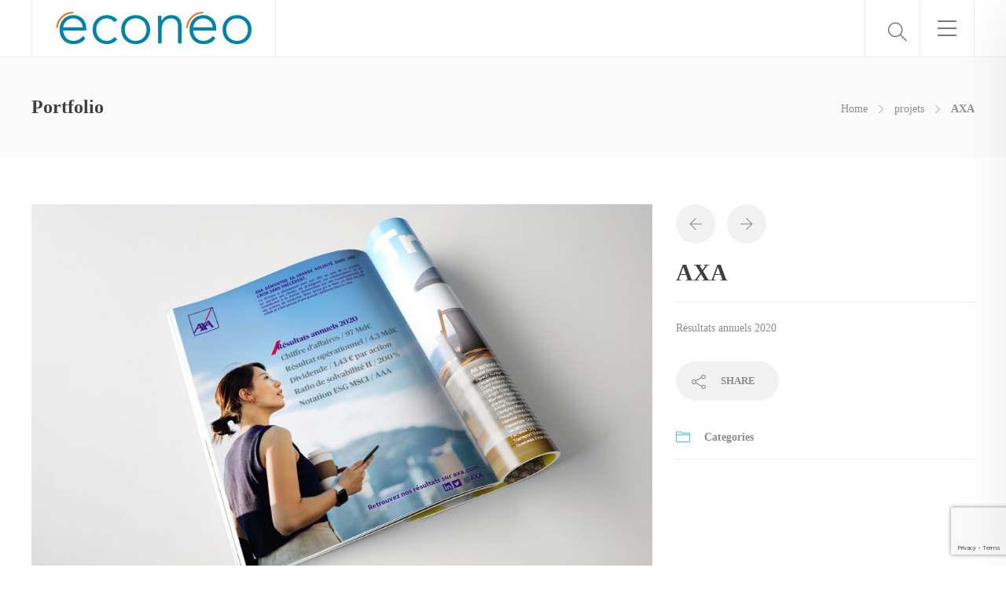

--- FILE ---
content_type: text/html; charset=UTF-8
request_url: https://www.econeo.eu/project/axa-8/
body_size: 13194
content:
<!DOCTYPE html>
<html lang="fr-FR">
<head>
	<meta charset="UTF-8">

			<meta name="viewport" content="width=device-width, initial-scale=1">
	
				
	<title>AXA &#8211; éconéo</title>
<meta name='robots' content='max-image-preview:large' />
<link rel='dns-prefetch' href='//www.econeo.eu' />
<link rel='dns-prefetch' href='//www.google.com' />
<link rel='dns-prefetch' href='//s.w.org' />
<link rel="alternate" type="application/rss+xml" title="éconéo &raquo; Flux" href="https://www.econeo.eu/feed/" />
<link rel="alternate" type="application/rss+xml" title="éconéo &raquo; Flux des commentaires" href="https://www.econeo.eu/comments/feed/" />
<link rel="alternate" type="application/rss+xml" title="éconéo &raquo; AXA Flux des commentaires" href="https://www.econeo.eu/project/axa-8/feed/" />
		<script type="text/javascript">
			window._wpemojiSettings = {"baseUrl":"https:\/\/s.w.org\/images\/core\/emoji\/13.0.1\/72x72\/","ext":".png","svgUrl":"https:\/\/s.w.org\/images\/core\/emoji\/13.0.1\/svg\/","svgExt":".svg","source":{"concatemoji":"https:\/\/www.econeo.eu\/wp-includes\/js\/wp-emoji-release.min.js?ver=5.7.14"}};
			!function(e,a,t){var n,r,o,i=a.createElement("canvas"),p=i.getContext&&i.getContext("2d");function s(e,t){var a=String.fromCharCode;p.clearRect(0,0,i.width,i.height),p.fillText(a.apply(this,e),0,0);e=i.toDataURL();return p.clearRect(0,0,i.width,i.height),p.fillText(a.apply(this,t),0,0),e===i.toDataURL()}function c(e){var t=a.createElement("script");t.src=e,t.defer=t.type="text/javascript",a.getElementsByTagName("head")[0].appendChild(t)}for(o=Array("flag","emoji"),t.supports={everything:!0,everythingExceptFlag:!0},r=0;r<o.length;r++)t.supports[o[r]]=function(e){if(!p||!p.fillText)return!1;switch(p.textBaseline="top",p.font="600 32px Arial",e){case"flag":return s([127987,65039,8205,9895,65039],[127987,65039,8203,9895,65039])?!1:!s([55356,56826,55356,56819],[55356,56826,8203,55356,56819])&&!s([55356,57332,56128,56423,56128,56418,56128,56421,56128,56430,56128,56423,56128,56447],[55356,57332,8203,56128,56423,8203,56128,56418,8203,56128,56421,8203,56128,56430,8203,56128,56423,8203,56128,56447]);case"emoji":return!s([55357,56424,8205,55356,57212],[55357,56424,8203,55356,57212])}return!1}(o[r]),t.supports.everything=t.supports.everything&&t.supports[o[r]],"flag"!==o[r]&&(t.supports.everythingExceptFlag=t.supports.everythingExceptFlag&&t.supports[o[r]]);t.supports.everythingExceptFlag=t.supports.everythingExceptFlag&&!t.supports.flag,t.DOMReady=!1,t.readyCallback=function(){t.DOMReady=!0},t.supports.everything||(n=function(){t.readyCallback()},a.addEventListener?(a.addEventListener("DOMContentLoaded",n,!1),e.addEventListener("load",n,!1)):(e.attachEvent("onload",n),a.attachEvent("onreadystatechange",function(){"complete"===a.readyState&&t.readyCallback()})),(n=t.source||{}).concatemoji?c(n.concatemoji):n.wpemoji&&n.twemoji&&(c(n.twemoji),c(n.wpemoji)))}(window,document,window._wpemojiSettings);
		</script>
		<style type="text/css">
img.wp-smiley,
img.emoji {
	display: inline !important;
	border: none !important;
	box-shadow: none !important;
	height: 1em !important;
	width: 1em !important;
	margin: 0 .07em !important;
	vertical-align: -0.1em !important;
	background: none !important;
	padding: 0 !important;
}
</style>
	<link rel='stylesheet' id='wp-block-library-css'  href='https://www.econeo.eu/wp-includes/css/dist/block-library/style.min.css?ver=5.7.14' type='text/css' media='all' />
<link rel='stylesheet' id='contact-form-7-css'  href='https://www.econeo.eu/wp-content/plugins/contact-form-7/includes/css/styles.css?ver=5.4' type='text/css' media='all' />
<link rel='stylesheet' id='rs-plugin-settings-css'  href='https://www.econeo.eu/wp-content/plugins/revslider/public/assets/css/rs6.css?ver=6.1.5' type='text/css' media='all' />
<style id='rs-plugin-settings-inline-css' type='text/css'>
#rs-demo-id {}
</style>
<link rel='stylesheet' id='fw-ext-builder-frontend-grid-css'  href='https://www.econeo.eu/wp-content/plugins/unyson/framework/extensions/builder/static/css/frontend-grid.css?ver=1.2.12' type='text/css' media='all' />
<link rel='stylesheet' id='fw-ext-forms-default-styles-css'  href='https://www.econeo.eu/wp-content/plugins/unyson/framework/extensions/forms/static/css/frontend.css?ver=2.7.24' type='text/css' media='all' />
<link rel='stylesheet' id='font-awesome-css'  href='https://www.econeo.eu/wp-content/plugins/js_composer/assets/lib/bower/font-awesome/css/font-awesome.min.css?ver=6.0.5' type='text/css' media='all' />
<link rel='stylesheet' id='fw-extension-portfolio-nivo-default-css'  href='https://www.econeo.eu/wp-content/plugins/unyson/framework/extensions/portfolio/static/css/NivoSlider/themes/default/default.css?ver=1.0.9' type='text/css' media='all' />
<link rel='stylesheet' id='fw-extension-portfolio-nivo-dark-css'  href='https://www.econeo.eu/wp-content/plugins/unyson/framework/extensions/portfolio/static/css/NivoSlider/themes/dark/dark.css?ver=1.0.9' type='text/css' media='all' />
<link rel='stylesheet' id='fw-extension-portfolio-nivo-slider-css'  href='https://www.econeo.eu/wp-content/plugins/unyson/framework/extensions/portfolio/static/css/nivo-slider.css?ver=1.0.9' type='text/css' media='all' />
<!--[if lt IE 9]>
<link rel='stylesheet' id='vc_lte_ie9-css'  href='https://www.econeo.eu/wp-content/plugins/js_composer/assets/css/vc_lte_ie9.min.css?ver=6.0.5' type='text/css' media='screen' />
<![endif]-->
<link rel='stylesheet' id='bootstrap-css'  href='https://www.econeo.eu/wp-content/themes/jevelin/css/plugins/bootstrap.min.css?ver=3.3.4' type='text/css' media='all' />
<link rel='stylesheet' id='jevelin-plugins-css'  href='https://www.econeo.eu/wp-content/themes/jevelin/css/plugins.css?ver=5.7.14' type='text/css' media='all' />
<link rel='stylesheet' id='jevelin-shortcodes-css'  href='https://www.econeo.eu/wp-content/themes/jevelin/css/shortcodes.css?ver=5.7.14' type='text/css' media='all' />
<link rel='stylesheet' id='jevelin-styles-css'  href='https://www.econeo.eu/wp-content/themes/jevelin/style.css?ver=5.7.14' type='text/css' media='all' />
<link rel='stylesheet' id='jevelin-responsive-css'  href='https://www.econeo.eu/wp-content/themes/jevelin/css/responsive.css?ver=5.7.14' type='text/css' media='all' />
<style id='jevelin-responsive-inline-css' type='text/css'>
.cf7-required:after,.woocommerce ul.products li.product a h3:hover,.woocommerce ul.products li.product ins,.post-title h2:hover,.sh-team:hover .sh-team-role,.sh-team-style4 .sh-team-role,.sh-team-style4 .sh-team-icon:hover i,.sh-header-search-submit,.woocommerce .woocommerce-tabs li.active a,.woocommerce .required,.sh-recent-products .woocommerce .star-rating span::before,.woocommerce .woocomerce-styling .star-rating span::before,.woocommerce div.product p.price,.woocomerce-styling li.product .amount,.post-format-icon,.sh-accent-color,.sh-blog-tag-item:hover h6,ul.page-numbers a:hover,.sh-portfolio-single-info-item i,.sh-filter-item.active,.sh-filter-item:hover,.sh-nav .sh-nav-cart li.menu-item-cart .mini_cart_item .amount,.sh-pricing-button-style3,#sidebar a:not(.sh-social-widgets-item):hover,.logged-in-as a:hover,.woocommerce table.shop_table.cart a:hover,.wrap-forms sup:before,.sh-comment-date a:hover,.reply a.comment-edit-link,.comment-respond #cancel-comment-reply-link,.sh-portfolio-title:hover,.sh-portfolio-single-related-mini h5:hover,.sh-header-top-10 .header-contacts-details-large-icon i,.sh-unyson-frontend-test.active {color: #47c9e5!important;}.woocommerce p.stars.selected a:not(.active),.woocommerce p.stars.selected a.active,.sh-dropcaps-full-square,.sh-dropcaps-full-square-border,.masonry2 .post-content-container a.post-meta-comments:hover,.sh-header-builder-edit:hover {background-color: #47c9e5;}.contact-form input[type="submit"],.sh-back-to-top:hover,.sh-dropcaps-full-square-tale,.sh-404-button,.woocommerce .wc-forward,.woocommerce .checkout-button,.woocommerce div.product form.cart button,.woocommerce .button:not(.add_to_cart_button),.sh-blog-tag-item,.sh-comments .submit,.sh-sidebar-search-active .search-field,.sh-nav .sh-nav-cart .buttons a.checkout,ul.page-numbers .current,ul.page-numbers .current:hover,.post-background,.post-item .post-category .post-category-list,.cart-icon span,.comment-input-required,.widget_tag_cloud a:hover,.widget_product_tag_cloud a:hover,.woocommerce #respond input#submit,.sh-portfolio-overlay1-bar,.sh-pricing-button-style4,.sh-pricing-button-style11,.sh-revslider-button2,.sh-portfolio-default2 .sh-portfolio-title,.sh-recent-posts-widgets-count,.sh-filter-item.active:after,.blog-style-largedate .post-comments,.sh-video-player-style1 .sh-video-player-image-play,.sh-video-player-style2 .sh-video-player-image-play:hover,.sh-video-player-style2 .sh-video-player-image-play:focus,.woocommerce .woocommerce-tabs li a:after,.sh-image-gallery .slick-dots li.slick-active button,.sh-recent-posts-carousel .slick-dots li.slick-active button,.sh-recent-products-carousel .slick-dots li.slick-active button,.sh-settings-container-bar .sh-progress-status-value,.post-password-form input[type="submit"],.wpcf7-form .wpcf7-submit,.sh-portfolio-filter-style3 .sh-filter-item.active .sh-filter-item-content,.sh-portfolio-filter-style4 .sh-filter-item:hover .sh-filter-item-content,.sh-woocommerce-categories-count,.sh-woocommerce-products-style2 .woocommerce ul.products li.product .add_to_cart_button:hover,.woocomerce-styling.sh-woocommerce-products-style2 ul.products li.product .add_to_cart_button:hover,.sh-icon-group-style2 .sh-icon-group-item:hover,.sh-text-background {background-color: #47c9e5!important;}.sh-cf7-style4 form input:not(.wpcf7-submit):focus {border-bottom-color: #47c9e5;}::selection {background-color: #47c9e5!important;color: #fff;}::-moz-selection {background-color: #47c9e5!important;color: #fff;}.woocommerce .woocommerce-tabs li.active a,/*.sh-header-8 .sh-nav > .current-menu-item a*/ {border-bottom-color: #47c9e5!important;}#header-quote,.sh-dropcaps-full-square-tale:after,.sh-blog-tag-item:after,.widget_tag_cloud a:hover:after,.widget_product_tag_cloud a:hover:after {border-left-color: #47c9e5!important;}.cart-icon .cart-icon-triangle-color {border-right-color: #47c9e5!important;}.sh-back-to-top:hover,.widget_price_filter .ui-slider .ui-slider-handle,.sh-sidebar-search-active .search-field:hover,.sh-sidebar-search-active .search-field:focus,.sh-cf7-style2 form p input:not(.wpcf7-submit):focus,.sh-cf7-style2 form p textarea:focus {border-color: #47c9e5!important;}.post-item .post-category .arrow-right {border-left-color: #47c9e5;}.woocommerce .wc-forward:hover,.woocommerce .button:not(.add_to_cart_button):hover,.woocommerce .checkout-button:hover,.woocommerce #respond input#submit:hover,.contact-form input[type="submit"]:hover,.wpcf7-form .wpcf7-submit:hover,.sh-video-player-image-play:hover,.sh-404-button:hover,.post-password-form input[type="submit"],.sh-pricing-button-style11:hover,.sh-revslider-button2.spacing-animation:not(.inverted):hover {background-color: #15bee4!important;}.sh-cf7-unyson form .wpcf7-submit {background-size: 200% auto;background-image: linear-gradient(to right, #47c9e5 , #15bee4, #15bee4);}.sh-mini-overlay-container,.sh-portfolio-overlay-info-box,.sh-portfolio-overlay-bottom .sh-portfolio-icon,.sh-portfolio-overlay-bottom .sh-portfolio-text,.sh-portfolio-overlay2-bar,.sh-portfolio-overlay2-data,.sh-portfolio-overlay3-data {background-color: rgba(71,201,229,0.75)!important;}.widget_price_filter .ui-slider .ui-slider-range {background-color: rgba(71,201,229,0.5)!important;}.sh-team-social-overlay2 .sh-team-image:hover .sh-team-overlay2,.sh-overlay-style1,.sh-portfolio-overlay4 {background-color: rgba(71,201,229,0.8)!important;}.sh-header .sh-nav > .current_page_item > a,.sh-header .sh-nav > .current-menu-ancestor > a,.sh-header-left-side .sh-nav > .current_page_item > a {color: #47c9e5!important;}.sh-popover-mini:not(.sh-popover-mini-dark) {background-color: #47c9e5;}.sh-popover-mini:not(.sh-popover-mini-dark):before {border-color: transparent transparent #47c9e5 #47c9e5!important;}.sh-footer .sh-footer-widgets a:hover,.sh-footer .sh-footer-widgets li a:hover,.sh-footer .sh-footer-widgets h6:hover {color: #47c9e5;}
</style>
<link rel='stylesheet' id='jevelin-ie-css'  href='https://www.econeo.eu/wp-content/themes/jevelin/css/ie.css?ver=5.7.14' type='text/css' media='all' />
<link rel='stylesheet' id='jevelin-theme-settings-css'  href='https://www.econeo.eu/wp-content/uploads/jevelin-dynamic-styles.css?ver=414543079' type='text/css' media='all' />
<link rel='stylesheet' id='swiper-css'  href='https://www.econeo.eu/wp-content/themes/jevelin/css/plugins/swiper.min.css?ver=5.7.14' type='text/css' media='all' />
<script type='text/javascript' src='https://www.econeo.eu/wp-includes/js/jquery/jquery.min.js?ver=3.5.1' id='jquery-core-js'></script>
<script type='text/javascript' src='https://www.econeo.eu/wp-includes/js/jquery/jquery-migrate.min.js?ver=3.3.2' id='jquery-migrate-js'></script>
<script type='text/javascript' src='https://www.econeo.eu/wp-content/plugins/revslider/public/assets/js/revolution.tools.min.js?ver=6.0' id='tp-tools-js'></script>
<script type='text/javascript' src='https://www.econeo.eu/wp-content/plugins/revslider/public/assets/js/rs6.min.js?ver=6.1.5' id='revmin-js'></script>
<script type='text/javascript' src='https://www.econeo.eu/wp-content/themes/jevelin/js/plugins.js?ver=5.7.14' id='jevelin-plugins-js'></script>
<script type='text/javascript' id='jevelin-scripts-js-extra'>
/* <![CDATA[ */
var jevelin_loadmore_posts = {"ajax_url":"https:\/\/www.econeo.eu\/wp-admin\/admin-ajax.php"};
var jevelin = {"page_loader":"1","notice":"","header_animation_dropdown_delay":"1000","header_animation_dropdown":"easeOutQuint","header_animation_dropdown_speed":"300","lightbox_opacity":"0.88","lightbox_transition":"elastic","lightbox_window_max_width":"1200","lightbox_window_max_height":"1200","lightbox_window_size":"0.8","page_numbers_prev":"Previous","page_numbers_next":"Next","rtl_support":"","footer_parallax":"","one_pager":"1","wc_lightbox":"jevelin","quantity_button":"on"};
/* ]]> */
</script>
<script type='text/javascript' src='https://www.econeo.eu/wp-content/themes/jevelin/js/scripts.js?ver=5.7.14' id='jevelin-scripts-js'></script>
<script type='text/javascript' src='https://www.econeo.eu/wp-content/themes/jevelin/js/plugins/swiper.min.js?ver=5.7.14' id='swiper-js'></script>
<link rel="https://api.w.org/" href="https://www.econeo.eu/wp-json/" /><link rel="alternate" type="application/json" href="https://www.econeo.eu/wp-json/wp/v2/fw-portfolio/779" /><link rel="EditURI" type="application/rsd+xml" title="RSD" href="https://www.econeo.eu/xmlrpc.php?rsd" />
<link rel="wlwmanifest" type="application/wlwmanifest+xml" href="https://www.econeo.eu/wp-includes/wlwmanifest.xml" /> 
<meta name="generator" content="WordPress 5.7.14" />
<link rel="canonical" href="https://www.econeo.eu/project/axa-8/" />
<link rel='shortlink' href='https://www.econeo.eu/?p=779' />
<link rel="alternate" type="application/json+oembed" href="https://www.econeo.eu/wp-json/oembed/1.0/embed?url=https%3A%2F%2Fwww.econeo.eu%2Fproject%2Faxa-8%2F" />
<link rel="alternate" type="text/xml+oembed" href="https://www.econeo.eu/wp-json/oembed/1.0/embed?url=https%3A%2F%2Fwww.econeo.eu%2Fproject%2Faxa-8%2F&#038;format=xml" />
<meta name="generator" content="Powered by WPBakery Page Builder - drag and drop page builder for WordPress."/>
<meta name="generator" content="Powered by Slider Revolution 6.1.5 - responsive, Mobile-Friendly Slider Plugin for WordPress with comfortable drag and drop interface." />
<script type="text/javascript">function setREVStartSize(t){try{var h,e=document.getElementById(t.c).parentNode.offsetWidth;if(e=0===e||isNaN(e)?window.innerWidth:e,t.tabw=void 0===t.tabw?0:parseInt(t.tabw),t.thumbw=void 0===t.thumbw?0:parseInt(t.thumbw),t.tabh=void 0===t.tabh?0:parseInt(t.tabh),t.thumbh=void 0===t.thumbh?0:parseInt(t.thumbh),t.tabhide=void 0===t.tabhide?0:parseInt(t.tabhide),t.thumbhide=void 0===t.thumbhide?0:parseInt(t.thumbhide),t.mh=void 0===t.mh||""==t.mh||"auto"===t.mh?0:parseInt(t.mh,0),"fullscreen"===t.layout||"fullscreen"===t.l)h=Math.max(t.mh,window.innerHeight);else{for(var i in t.gw=Array.isArray(t.gw)?t.gw:[t.gw],t.rl)void 0!==t.gw[i]&&0!==t.gw[i]||(t.gw[i]=t.gw[i-1]);for(var i in t.gh=void 0===t.el||""===t.el||Array.isArray(t.el)&&0==t.el.length?t.gh:t.el,t.gh=Array.isArray(t.gh)?t.gh:[t.gh],t.rl)void 0!==t.gh[i]&&0!==t.gh[i]||(t.gh[i]=t.gh[i-1]);var r,a=new Array(t.rl.length),n=0;for(var i in t.tabw=t.tabhide>=e?0:t.tabw,t.thumbw=t.thumbhide>=e?0:t.thumbw,t.tabh=t.tabhide>=e?0:t.tabh,t.thumbh=t.thumbhide>=e?0:t.thumbh,t.rl)a[i]=t.rl[i]<window.innerWidth?0:t.rl[i];for(var i in r=a[0],a)r>a[i]&&0<a[i]&&(r=a[i],n=i);var d=e>t.gw[n]+t.tabw+t.thumbw?1:(e-(t.tabw+t.thumbw))/t.gw[n];h=t.gh[n]*d+(t.tabh+t.thumbh)}void 0===window.rs_init_css&&(window.rs_init_css=document.head.appendChild(document.createElement("style"))),document.getElementById(t.c).height=h,window.rs_init_css.innerHTML+="#"+t.c+"_wrapper { height: "+h+"px }"}catch(t){console.log("Failure at Presize of Slider:"+t)}};</script>
			<noscript><style> .wpb_animate_when_almost_visible { opacity: 1; }</style></noscript></head>
<body class="fw-portfolio-template-default single single-fw-portfolio postid-779 non-logged-in metaslider-plugin wpb-js-composer js-comp-ver-6.0.5 vc_responsive singular sh-header-mobile-spacing-compact sh-body-header-sticky carousel-dot-style1 carousel-dot-spacing-5px carousel-dot-size-standard">


	<div class="sh-page-loader sh-table sh-page-loader-style-cube-folding">
		<div class="sh-table-cell">
			
							<div class="sk-folding-cube">
					<div class="sk-cube1 sk-cube"></div>
					<div class="sk-cube2 sk-cube"></div>
					<div class="sk-cube4 sk-cube"></div>
					<div class="sk-cube3 sk-cube"></div>
				</div>
			
		</div>
	</div>


	
<div class="sh-header-right-side sh-header-side">
	<div class="sh-header-scrollbar">

		<div class="sh-table-full">
			<div class="sh-table-cell">

				<div class="sh-header-mobile">
					<nav class="sh-header-mobile-dropdown">
						<div class="container sh-nav-container">
							<ul class="sh-nav-mobile">
								<li id="menu-item-87" class="menu-item menu-item-type-custom menu-item-object-custom menu-item-has-icon menu-item-87"><a href="/#backtotop" class="fa fa-home" >Accueil</a></li>
<li id="menu-item-88" class="menu-item menu-item-type-custom menu-item-object-custom menu-item-has-icon menu-item-88"><a href="/#about" class="fa fa-commenting" >A propos</a></li>
<li id="menu-item-89" class="menu-item menu-item-type-custom menu-item-object-custom menu-item-has-icon menu-item-89"><a href="/projects/" class="fa fa-television" >Portfolio</a></li>
							</ul>
						</div>

					</nav>
				</div>

			</div>
		</div>

					<div class="header-mobile-social-media">
				<div class="sh-clear"></div>			</div>
		
	</div>
</div>
	<div id="page-container" class="">
		

									
					<header class="primary-mobile">
						
<div id="header-mobile" class="sh-header-mobile">
	<div class="sh-header-mobile-navigation">
		

		<div class="container">
			<div class="sh-table">
				<div class="sh-table-cell sh-group">

										            <div class="header-logo sh-group-equal">
                <a href="https://www.econeo.eu/" class="header-logo-container sh-table-small">
                    
                        <div class="sh-table-cell">
                            <img class="sh-standard-logo" src="//www.econeo.eu/wp-content/uploads/2019/03/logo-econeo.png" alt="éconéo" />
                            <img class="sh-sticky-logo" src="//www.econeo.eu/wp-content/uploads/2019/03/logo-econeo.png" alt="éconéo" />
                            <img class="sh-light-logo" src="//www.econeo.eu/wp-content/uploads/2019/03/logo-econeo-1.png" alt="éconéo" />
                        </div>

                                    </a>
            </div>

    
				</div>
				<div class="sh-table-cell">

										<nav id="header-navigation-mobile" class="header-standard-position">
						<div class="sh-nav-container">
							<ul class="sh-nav">

															    
        <li class="menu-item sh-nav-dropdown">
            <a>
            <div class="sh-table-full">
                <div class="sh-table-cell">
                    <span class="c-hamburger c-hamburger--htx">
                        <span>Toggle menu</span>
                    </span>
                </div>
            </div></a>
        </li>
							</ul>
						</div>
					</nav>

				</div>
			</div>
		</div>
	</div>

	<nav class="sh-header-mobile-dropdown">
		<div class="container sh-nav-container">
			<ul class="sh-nav-mobile"></ul>
		</div>

		<div class="container sh-nav-container">
							<div class="header-mobile-search">
					<form role="search" method="get" class="header-mobile-form" action="https://www.econeo.eu/">
						<input class="header-mobile-form-input" type="text" placeholder="Search here.." value="" name="s" required />
						<button type="submit" class="header-mobile-form-submit">
							<i class="icon-magnifier"></i>
						</button>
					</form>
				</div>
					</div>

					<div class="header-mobile-social-media">
				<div class="sh-clear"></div>			</div>
			</nav>
</div>
					</header>
					<header class="primary-desktop">
						
<div class="sh-header sh-header-6 sh-sticky-header">
	<div class="container">
		<div class="sh-table">
			<div class="sh-table-cell sh-group">

								            <div class="header-logo sh-group-equal">
                <a href="https://www.econeo.eu/" class="header-logo-container sh-table-small">
                    
                        <div class="sh-table-cell">
                            <img class="sh-standard-logo" src="//www.econeo.eu/wp-content/uploads/2019/03/logo-econeo.png" alt="éconéo" />
                            <img class="sh-sticky-logo" src="//www.econeo.eu/wp-content/uploads/2019/03/logo-econeo.png" alt="éconéo" />
                            <img class="sh-light-logo" src="//www.econeo.eu/wp-content/uploads/2019/03/logo-econeo-1.png" alt="éconéo" />
                        </div>

                                    </a>
            </div>

    
			</div>
			<div class="sh-table-cell">

								<nav id="header-navigation" class="header-standard-position">
					<div class="sh-nav-container">
						<ul class="sh-nav">

													
																					
            <li class="menu-item sh-nav-search sh-nav-special">
                <a href="#"><i class="icon icon-magnifier"></i></a>
            </li>						    
        <li class="menu-item sh-nav-dropdown">
            <a>
            <div class="sh-table-full">
                <div class="sh-table-cell">
                    <span class="c-hamburger c-hamburger--htx">
                        <span>Toggle menu</span>
                    </span>
                </div>
            </div></a>
        </li>
						</ul>
					</div>
				</nav>

			</div>
		</div>
	</div>

	
<div  id="header-search" class="sh-header-search">
	<div class="sh-table-full">
		<div class="sh-table-cell">

			<div class="line-test">
				<div class="container">

					<form method="get" class="sh-header-search-form" action="https://www.econeo.eu/">
						<input type="search" class="sh-header-search-input" placeholder="Search Here.." value="" name="s" required />
						<button type="submit" class="sh-header-search-submit">
							<i class="icon-magnifier"></i>
						</button>
						<div class="sh-header-search-close close-header-search">
							<i class="ti-close"></i>
						</div>

											</form>

				</div>
			</div>

		</div>
	</div>
</div>
</div>
					</header>

							
			
	
		
		
			<div class="sh-titlebar sh-titlebar-mobile-layout-compact sh-titlebar-mobile-title-on">
				<div class="container">
					<div class="sh-table sh-titlebar-height-medium">
						<div class="titlebar-title sh-table-cell">

							<h2>
								Portfolio							</h2>

						</div>
						<div class="title-level sh-table-cell">

							<div id="breadcrumbs" class="breadcrumb-trail breadcrumbs"><span class="item-home"><a class="bread-link bread-home" href="https://www.econeo.eu/" title="Home">Home</a></span><span class="separator"> &gt; </span><span class="item-cat item-custom-post-type-fw-portfolio"><a class="bread-cat bread-custom-post-type-fw-portfolio" href="https://www.econeo.eu/project/" title="projets">projets</a></span><span class="separator"> &gt; </span><span class="item-current item-779"><span class="bread-current bread-779" title="AXA">AXA</span></span></div>
						</div>
					</div>
				</div>
			</div>

					

		

        

			<div id="wrapper">
				

				<div class="content-container sh-page-layout-default">
									<div class="container entry-content">
				
				

	<div class="sh-portfolio-single-container">

		
				

			
				<div class="sh-portfolio-single-default">
					<div class="sh-portfolio-single row">
						<div class="sh-portfolio-single-right col-md-8">

							
																<a href="https://www.econeo.eu/wp-content/uploads/2021/03/annonce-axa-ra2020-1024x682.jpg" rel="sh-lightbox[showcase]" class="sh-portfolio-single-image" title="annonce-axa-ra2020">
									<img src="https://www.econeo.eu/wp-content/uploads/2021/03/annonce-axa-ra2020-1024x682.jpg" alt="annonce-axa-ra2020" />
								</a>

								<div class="sh-portfolio-single-gallery sh-portfolio-single-gallery-columns3">
																	</div>

													</div>
						<div class="sh-portfolio-single-left col-md-4">
							<div class="sh-portfolio-single-whitespace hidden-md hidden-lg"></div>
							<div class="sh-portfolio-single-buttons">
								<div class="sh-page-switcher"><a class="sh-page-switcher-button" href="https://www.econeo.eu/project/axa-7/"><i class="ti-arrow-left"></i></a><a class="sh-page-switcher-button" href="https://www.econeo.eu/project/saint-gobain-3/"><i class="ti-arrow-right"></i></a></div>							</div>
							<h1 class="sh-portfolio-single-title">AXA</h1>
							<div class="sh-portfolio-single-description">
<p>Résultats annuels 2020</p>
</div>
													    	<div class="sh-portfolio-single-share">
            <div class="sh-social-share">
                <div class="sh-social-share-button sh-noselect">
                    <i class="icon-share"></i>
                    <span>Share</span>
                </div>
                <div class="sh-social-share-networks"></div>
            </div></div>						    							<div class="sh-portfolio-single-info">
								
																
								<div class="sh-portfolio-single-info-item sh-table">
									<div class="sh-portfolio-single-info-left sh-table-cell-top">
										<i class="icon-folder-alt"></i>
									</div>
									<div class="sh-portfolio-single-info-right sh-table-cell-top">
										<div><strong>Categories</strong></div>
										<div>
																					</div>
									</div>
								</div>
							</div>


													</div>
					</div>
				</div>

					
					<div class="sh-portfolio-single-related">
				<h3>Related items</h3>
				<div class="row">
					
						<div class="sh-portfolio-single-related-mini col-md-3 col-sm-6 sh-portfolio-overlay-style-overlay4">

															<div class="sh-portfolio-image">
									<a href="https://www.econeo.eu/project/cmim-2/">

										<div class="sh-portfolio-image-position">
											<img class="sh-portfolio-img" src="https://www.econeo.eu/wp-content/uploads/2021/03/annonce-axa-cmimpasserelle2-660x420.jpg" alt="" />
										</div>

										<div class="sh-portfolio-overlay sh-portfolio-overlay4">
											<div class="sh-portfolio-overlay4-container">
												<div class="sh-portfolio-overlay4-icons sh-table">

									                <a href="https://www.econeo.eu/project/cmim-2/" class="sh-overlay-item sh-table-cell">
									                    <div class="sh-overlay-item-container">
									                        <i class="icon-link"></i>
									                    </div>
									                </a>
									                <a href="https://www.econeo.eu/wp-content/uploads/2021/03/annonce-axa-cmimpasserelle2-1024x682.jpg" class="sh-overlay-item sh-table-cell" rel="lightbox">
									                    <div class="sh-overlay-item-container">
									                        <i class="icon-magnifier-add"></i>
									                    </div>
									                </a>

												</div>
											</div>
										</div>

									</a>
								</div>
														<a href="https://www.econeo.eu/project/cmim-2/">
								<h5>
									CMIM								</h5>
							</a>
							<div>
								Assembleurs d'expertises en gestion d'actifs							</div>
						</div>
					
						<div class="sh-portfolio-single-related-mini col-md-3 col-sm-6 sh-portfolio-overlay-style-overlay4">

															<div class="sh-portfolio-image">
									<a href="https://www.econeo.eu/project/cmam/">

										<div class="sh-portfolio-image-position">
											<img class="sh-portfolio-img" src="https://www.econeo.eu/wp-content/uploads/2019/12/CMAM-Trophees-CM-660x420.jpg" alt="" />
										</div>

										<div class="sh-portfolio-overlay sh-portfolio-overlay4">
											<div class="sh-portfolio-overlay4-container">
												<div class="sh-portfolio-overlay4-icons sh-table">

									                <a href="https://www.econeo.eu/project/cmam/" class="sh-overlay-item sh-table-cell">
									                    <div class="sh-overlay-item-container">
									                        <i class="icon-link"></i>
									                    </div>
									                </a>
									                <a href="https://www.econeo.eu/wp-content/uploads/2019/12/CMAM-Trophees-CM.jpg" class="sh-overlay-item sh-table-cell" rel="lightbox">
									                    <div class="sh-overlay-item-container">
									                        <i class="icon-magnifier-add"></i>
									                    </div>
									                </a>

												</div>
											</div>
										</div>

									</a>
								</div>
														<a href="https://www.econeo.eu/project/cmam/">
								<h5>
									Crédit Mutuel AM								</h5>
							</a>
							<div>
															</div>
						</div>
					
						<div class="sh-portfolio-single-related-mini col-md-3 col-sm-6 sh-portfolio-overlay-style-overlay4">

															<div class="sh-portfolio-image">
									<a href="https://www.econeo.eu/project/saint-gobain-3/">

										<div class="sh-portfolio-image-position">
											<img class="sh-portfolio-img" src="https://www.econeo.eu/wp-content/uploads/2021/03/SG-RA-2020-Interstitiel-1024x768-1-660x420.jpg" alt="" />
										</div>

										<div class="sh-portfolio-overlay sh-portfolio-overlay4">
											<div class="sh-portfolio-overlay4-container">
												<div class="sh-portfolio-overlay4-icons sh-table">

									                <a href="https://www.econeo.eu/project/saint-gobain-3/" class="sh-overlay-item sh-table-cell">
									                    <div class="sh-overlay-item-container">
									                        <i class="icon-link"></i>
									                    </div>
									                </a>
									                <a href="https://www.econeo.eu/wp-content/uploads/2021/03/SG-RA-2020-Interstitiel-1024x768-1.jpg" class="sh-overlay-item sh-table-cell" rel="lightbox">
									                    <div class="sh-overlay-item-container">
									                        <i class="icon-magnifier-add"></i>
									                    </div>
									                </a>

												</div>
											</div>
										</div>

									</a>
								</div>
														<a href="https://www.econeo.eu/project/saint-gobain-3/">
								<h5>
									Saint Gobain								</h5>
							</a>
							<div>
								Résultats annuels 2020							</div>
						</div>
					
						<div class="sh-portfolio-single-related-mini col-md-3 col-sm-6 sh-portfolio-overlay-style-overlay4">

															<div class="sh-portfolio-image">
									<a href="https://www.econeo.eu/project/axa-5/">

										<div class="sh-portfolio-image-position">
											<img class="sh-portfolio-img" src="https://www.econeo.eu/wp-content/uploads/2019/12/AXA-RS-2019-1024x768-1-660x420.jpg" alt="" />
										</div>

										<div class="sh-portfolio-overlay sh-portfolio-overlay4">
											<div class="sh-portfolio-overlay4-container">
												<div class="sh-portfolio-overlay4-icons sh-table">

									                <a href="https://www.econeo.eu/project/axa-5/" class="sh-overlay-item sh-table-cell">
									                    <div class="sh-overlay-item-container">
									                        <i class="icon-link"></i>
									                    </div>
									                </a>
									                <a href="https://www.econeo.eu/wp-content/uploads/2019/12/AXA-RS-2019-1024x768-1.jpg" class="sh-overlay-item sh-table-cell" rel="lightbox">
									                    <div class="sh-overlay-item-container">
									                        <i class="icon-magnifier-add"></i>
									                    </div>
									                </a>

												</div>
											</div>
										</div>

									</a>
								</div>
														<a href="https://www.econeo.eu/project/axa-5/">
								<h5>
									AXA								</h5>
							</a>
							<div>
															</div>
						</div>
									</div>
			</div>
		
		
	</div>


			</div>
		</div>

					
				<footer class="sh-footer-template">
					<div class="container">
												<style type="text/css" data-type="vc_shortcodes-custom-css">.vc_custom_1575475654672{margin-top: -50px !important;margin-left: -15px !important;padding-top: 90px !important;padding-bottom: 90px !important;background-color: #363636 !important;}.vc_custom_1553695267618{padding-top: 33px !important;padding-right: 50px !important;padding-bottom: 33px !important;padding-left: 50px !important;background-color: #252525 !important;}.vc_custom_1553695818577{margin-right: 0px !important;margin-left: 0px !important;padding-top: 0px !important;padding-right: 0px !important;padding-left: 0px !important;}.vc_custom_1553695928966{padding-top: 0px !important;}.vc_custom_1553695868051{padding-top: 0px !important;}</style><div data-vc-full-width="true" data-vc-full-width-init="false" class="vc_row wpb_row vc_row-fluid vc_custom_1575475654672 vc_row-has-fill vc_row-o-content-top vc_row-flex vc_row_1180397348"><div class="wpb_column vc_column_container vc_col-sm-12"><div class="vc_column-inner vc_custom_1553695818577"><div class="wpb_wrapper"><div class="vc_row wpb_row vc_inner vc_row-fluid vc_row-o-equal-height vc_row-flex vc_row_257046675"><div class="wpb_column vc_column_container vc_col-sm-3 vc_column_980475452"><div class="vc_column-inner "><div class="wpb_wrapper">
<div class="sh-heading  " id="heading-MsiJB0hL7Z">
	<div class="sh-element-margin">

		
			<h2 class="sh-heading-content size-custom text-left">
				À propos			</h2>

		
	</div>
</div>
            <style type="text/css">
                #heading-MsiJB0hL7Z .sh-element-margin {}#heading-MsiJB0hL7Z .sh-heading-content {font-size: 18px;font-weight: 600!important;color: #ffffff;}#heading-MsiJB0hL7Z .sh-heading-content,#heading-MsiJB0hL7Z .sh-heading-additional-text {}            </style>
        
            
            <div class="sh-empty-space vc_empty_space sh-empty-space-sKiuYNX3G0  " style="height: 20px">
                <span class="vc_empty_space_inner"></span>
            </div>

        
<div id="text-block-Iyf5hNr8vc" class="sh-text-block">
	Créateur de valeur ajoutée pour les grandes marques depuis 2000.<br />
La première agence indépendante en communication économique et financière.<br />
éconéo a mis en place une méthodologie qui assure efficacité, disponibilité, réactivité et transparence dans la mise en œuvre des campagnes de ses clients.</div>
            <style type="text/css">
                #text-block-Iyf5hNr8vc {color: #bbbbbb;margin: 0px 0px 15px 0px;}#text-block-Iyf5hNr8vc a:hover,#text-block-Iyf5hNr8vc a:focus {color: #10a0c0;}#text-block-Iyf5hNr8vc .drop-cap {font-weight: bold;font-size: 50px;display: block;float: left;margin: 8px 10px 0 0;}            </style>
        
            
            <div class="sh-empty-space vc_empty_space sh-empty-space-4MRVZ5IvuO  " style="height: 20px">
                <span class="vc_empty_space_inner"></span>
            </div>

        <style type="text/css"> .vc_column_980475452:not(.vc_parallax):not(.jarallax) { overflow: center!important; position: relative; }</style></div></div></div><div class="wpb_column vc_column_container vc_col-sm-6 vc_column_1581162986"><div class="vc_column-inner "><div class="wpb_wrapper">            <div id="sh-google-maps-2mX0NrsOQE" class="sh-google-maps">

                <div class="map" style="height: 350px;"></div>
                <script>
                jQuery(document).ready(function ($) {
        			if( $.isFunction( $.fn.gmap3 ) ) {

                        $('#sh-google-maps-2mX0NrsOQE .map')
                        .gmap3({
                                                            key: ' AIzaSyA8Z1WVQngLv8yMZFZGXTGOAqgFNDgCZIA ',
                            
                                                            address:"12 rue d'aguesseau 92100 boulogne billancourt",
                                zoom:16,
                            
                                                            mapTypeId: "shadeOfGrey", // to select it directly
                                mapTypeControlOptions: {
                                    mapTypeIds: [google.maps.MapTypeId.ROADMAP, "shadeOfGrey"]
                                }
                                                    })
                        .marker(
                            {
                                address:"12 rue d'aguesseau 92100 boulogne billancourt",
                                content: "",
                                icon: "https://www.econeo.eu/wp-content/uploads/2019/03/1200px-Map_marker.png"
                            }                        )
                        .infowindow(
                            {
                                content: "",
                            }                        )                            .then(function (infowindow) {
                                infowindow.open(this.get(0));
                            })
                                                                        .styledmaptype(
                          "shadeOfGrey", [
{
"featureType": "administrative",
"elementType": "all",
"stylers": [
{
"saturation": "-100"
}
]
},
{
"featureType": "administrative.province",
"elementType": "all",
"stylers": [
{
"visibility": "off"
}
]
},
{
"featureType": "landscape",
"elementType": "all",
"stylers": [
{
"saturation": -100
},
{
"lightness": 65
},
{
"visibility": "on"
}
]
},
{
"featureType": "poi",
"elementType": "all",
"stylers": [
{
"saturation": -100
},
{
"lightness": "50"
},
{
"visibility": "simplified"
}
]
},
{
"featureType": "road",
"elementType": "all",
"stylers": [
{
"saturation": "-100"
}
]
},
{
"featureType": "road.highway",
"elementType": "all",
"stylers": [
{
"visibility": "simplified"
}
]
},
{
"featureType": "road.arterial",
"elementType": "all",
"stylers": [
{
"lightness": "30"
}
]
},
{
"featureType": "road.local",
"elementType": "all",
"stylers": [
{
"lightness": "40"
}
]
},
{
"featureType": "transit",
"elementType": "all",
"stylers": [
{
"saturation": -100
},
{
"visibility": "simplified"
}
]
},
{
"featureType": "water",
"elementType": "geometry",
"stylers": [
{
"hue": "#ffff00"
},
{
"lightness": -25
},
{
"saturation": -97
}
]
},
{
"featureType": "water",
"elementType": "labels",
"stylers": [
{
"lightness": -25
},
{
"saturation": -100
}
]
}
]                        );


                    }
        		});
                </script>

            </div>
        <style type="text/css"> .vc_column_1581162986:not(.vc_parallax):not(.jarallax) { overflow: center!important; position: relative; }</style></div></div></div><div class="wpb_column vc_column_container vc_col-sm-3 vc_column_373141260"><div class="vc_column-inner "><div class="wpb_wrapper">
<div class="sh-heading  " id="heading-8nTS62wLEt">
	<div class="sh-element-margin">

		
			<h2 class="sh-heading-content size-custom text-left">
				Contacts			</h2>

		
	</div>
</div>
            <style type="text/css">
                #heading-8nTS62wLEt .sh-element-margin {}#heading-8nTS62wLEt .sh-heading-content {font-size: 18px;font-weight: 600!important;color: #ffffff;}#heading-8nTS62wLEt .sh-heading-content,#heading-8nTS62wLEt .sh-heading-additional-text {}            </style>
        
            
            <div class="sh-empty-space vc_empty_space sh-empty-space-fYKqTImvDH  " style="height: 20px">
                <span class="vc_empty_space_inner"></span>
            </div>

        
<div id="text-block-eIHfMwsOR1" class="sh-text-block">
	+ 33 1 47 61 04 65</p>
<p>info@econeo.fr</p>
<p>12, rue d&rsquo;aguesseau</p>
<p>92100 Boulogne-Billancourt</p>
<p><a href="https://www.econeo.eu/politique-de-confidentialite-2">Politique de confidentialité</a></div>
            <style type="text/css">
                #text-block-eIHfMwsOR1 {color: #bbbbbb;margin: 0px 0px 15px 0px;}#text-block-eIHfMwsOR1 a:hover,#text-block-eIHfMwsOR1 a:focus {color: #10a0c0;}#text-block-eIHfMwsOR1 .drop-cap {font-weight: bold;font-size: 50px;display: block;float: left;margin: 8px 10px 0 0;}            </style>
        
            
            <div class="sh-empty-space vc_empty_space sh-empty-space-KEbTVW8dvI  " style="height: 20px">
                <span class="vc_empty_space_inner"></span>
            </div>

        <style type="text/css"> .vc_column_373141260:not(.vc_parallax):not(.jarallax) { overflow: center!important; position: relative; }</style></div></div></div></div></div></div></div></div><div class="vc_row-full-width vc_clearfix"></div><div data-vc-full-width="true" data-vc-full-width-init="false" class="vc_row wpb_row vc_row-fluid vc_custom_1553695267618 vc_row-has-fill vc_row_839004430"><div class="wpb_column vc_column_container vc_col-sm-6 vc_column_mobile_element_alignment_center"><div class="vc_column-inner vc_custom_1553695928966"><div class="wpb_wrapper">
<div id="single-image-zLF8AXdrRM" class="sh-single-image  ">
	<div class="sh-element-margin">
		
		
			<div class="sh-single-image-container">
															<a href="https://www.econeo.eu/wp-content/uploads/2019/03/logo-econeo-1.png" rel="lightbox">
					
													<img class="sh-image-url" src="https://www.econeo.eu/wp-content/uploads/2019/03/logo-econeo-1.png" alt="logo-econeo" />
													
											</a>
									
							</div>

		
	</div>
</div>
            <style type="text/css">
                #single-image-zLF8AXdrRM {text-align: left;}            </style>
        </div></div></div><div class="wpb_column vc_column_container vc_col-sm-6 vc_column_mobile_element_alignment_center"><div class="vc_column-inner vc_custom_1553695868051"><div class="wpb_wrapper">
<div id="text-block-mb7Vqhne9r" class="sh-text-block">
	</p>
<p style="text-align: right;">Copyright © Jevelin- éconéo 2019</p>
<p></div>
            <style type="text/css">
                #text-block-mb7Vqhne9r {font-size: 14px;color: #f4f4f4;margin: 0px;}#text-block-mb7Vqhne9r a:hover,#text-block-mb7Vqhne9r a:focus {color: #10a0c0;}#text-block-mb7Vqhne9r .drop-cap {font-weight: bold;font-size: 50px;display: block;float: left;margin: 8px 10px 0 0;}#text-block-mb7Vqhne9r p {margin-bottom: 0;}            </style>
        </div></div></div></div><div class="vc_row-full-width vc_clearfix"></div>
					</div>
				</footer>

						</div>


	
	
		<div class="sh-back-to-top sh-back-to-top1">
			<i class="icon-arrow-up"></i>
		</div>

	</div>

<link rel='stylesheet' id='js_composer_front-css'  href='https://www.econeo.eu/wp-content/plugins/js_composer/assets/css/js_composer.min.css?ver=6.0.5' type='text/css' media='all' />
<script type='text/javascript' src='https://www.econeo.eu/wp-includes/js/dist/vendor/wp-polyfill.min.js?ver=7.4.4' id='wp-polyfill-js'></script>
<script type='text/javascript' id='wp-polyfill-js-after'>
( 'fetch' in window ) || document.write( '<script src="https://www.econeo.eu/wp-includes/js/dist/vendor/wp-polyfill-fetch.min.js?ver=3.0.0"></scr' + 'ipt>' );( document.contains ) || document.write( '<script src="https://www.econeo.eu/wp-includes/js/dist/vendor/wp-polyfill-node-contains.min.js?ver=3.42.0"></scr' + 'ipt>' );( window.DOMRect ) || document.write( '<script src="https://www.econeo.eu/wp-includes/js/dist/vendor/wp-polyfill-dom-rect.min.js?ver=3.42.0"></scr' + 'ipt>' );( window.URL && window.URL.prototype && window.URLSearchParams ) || document.write( '<script src="https://www.econeo.eu/wp-includes/js/dist/vendor/wp-polyfill-url.min.js?ver=3.6.4"></scr' + 'ipt>' );( window.FormData && window.FormData.prototype.keys ) || document.write( '<script src="https://www.econeo.eu/wp-includes/js/dist/vendor/wp-polyfill-formdata.min.js?ver=3.0.12"></scr' + 'ipt>' );( Element.prototype.matches && Element.prototype.closest ) || document.write( '<script src="https://www.econeo.eu/wp-includes/js/dist/vendor/wp-polyfill-element-closest.min.js?ver=2.0.2"></scr' + 'ipt>' );( 'objectFit' in document.documentElement.style ) || document.write( '<script src="https://www.econeo.eu/wp-includes/js/dist/vendor/wp-polyfill-object-fit.min.js?ver=2.3.4"></scr' + 'ipt>' );
</script>
<script type='text/javascript' src='https://www.econeo.eu/wp-includes/js/dist/hooks.min.js?ver=d0188aa6c336f8bb426fe5318b7f5b72' id='wp-hooks-js'></script>
<script type='text/javascript' src='https://www.econeo.eu/wp-includes/js/dist/i18n.min.js?ver=6ae7d829c963a7d8856558f3f9b32b43' id='wp-i18n-js'></script>
<script type='text/javascript' id='wp-i18n-js-after'>
wp.i18n.setLocaleData( { 'text direction\u0004ltr': [ 'ltr' ] } );
</script>
<script type='text/javascript' src='https://www.econeo.eu/wp-includes/js/dist/vendor/lodash.min.js?ver=4.17.21' id='lodash-js'></script>
<script type='text/javascript' id='lodash-js-after'>
window.lodash = _.noConflict();
</script>
<script type='text/javascript' src='https://www.econeo.eu/wp-includes/js/dist/url.min.js?ver=7c99a9585caad6f2f16c19ecd17a86cd' id='wp-url-js'></script>
<script type='text/javascript' id='wp-api-fetch-js-translations'>
( function( domain, translations ) {
	var localeData = translations.locale_data[ domain ] || translations.locale_data.messages;
	localeData[""].domain = domain;
	wp.i18n.setLocaleData( localeData, domain );
} )( "default", {"translation-revision-date":"2022-10-31 12:56:19+0000","generator":"GlotPress\/4.0.1","domain":"messages","locale_data":{"messages":{"":{"domain":"messages","plural-forms":"nplurals=2; plural=n > 1;","lang":"fr"},"You are probably offline.":["Vous \u00eates probablement hors ligne."],"Media upload failed. If this is a photo or a large image, please scale it down and try again.":["Le t\u00e9l\u00e9versement du m\u00e9dia a \u00e9chou\u00e9. S\u2019il s\u2019agit d\u2019une photo ou d\u2019une grande image, veuillez la redimensionner puis r\u00e9essayer."],"An unknown error occurred.":["Une erreur inconnue est survenue."],"The response is not a valid JSON response.":["La r\u00e9ponse n\u2019est pas une r\u00e9ponse JSON valide."]}},"comment":{"reference":"wp-includes\/js\/dist\/api-fetch.js"}} );
</script>
<script type='text/javascript' src='https://www.econeo.eu/wp-includes/js/dist/api-fetch.min.js?ver=25cbf3644d200bdc5cab50e7966b5b03' id='wp-api-fetch-js'></script>
<script type='text/javascript' id='wp-api-fetch-js-after'>
wp.apiFetch.use( wp.apiFetch.createRootURLMiddleware( "https://www.econeo.eu/wp-json/" ) );
wp.apiFetch.nonceMiddleware = wp.apiFetch.createNonceMiddleware( "eff2027e31" );
wp.apiFetch.use( wp.apiFetch.nonceMiddleware );
wp.apiFetch.use( wp.apiFetch.mediaUploadMiddleware );
wp.apiFetch.nonceEndpoint = "https://www.econeo.eu/wp-admin/admin-ajax.php?action=rest-nonce";
</script>
<script type='text/javascript' id='contact-form-7-js-extra'>
/* <![CDATA[ */
var wpcf7 = [];
/* ]]> */
</script>
<script type='text/javascript' src='https://www.econeo.eu/wp-content/plugins/contact-form-7/includes/js/index.js?ver=5.4' id='contact-form-7-js'></script>
<script type='text/javascript' src='https://www.econeo.eu/wp-content/plugins/unyson/framework/extensions/portfolio/static/js/jquery.nivo.slider.js?ver=1.0.9' id='fw-extension-portfolio-nivoslider-js'></script>
<script type='text/javascript' src='https://www.econeo.eu/wp-content/plugins/unyson/framework/extensions/portfolio/static/js/projects-script.js?ver=1.0.9' id='fw-extension-portfolio-script-js'></script>
<script type='text/javascript' src='https://www.google.com/recaptcha/api.js?render=6LfZGMYUAAAAAIT7Jz7Z6aTkBOqGA2JOP36XQyfq&#038;ver=3.0' id='google-recaptcha-js'></script>
<script type='text/javascript' id='wpcf7-recaptcha-js-extra'>
/* <![CDATA[ */
var wpcf7_recaptcha = {"sitekey":"6LfZGMYUAAAAAIT7Jz7Z6aTkBOqGA2JOP36XQyfq","actions":{"homepage":"homepage","contactform":"contactform"}};
/* ]]> */
</script>
<script type='text/javascript' src='https://www.econeo.eu/wp-content/plugins/contact-form-7/modules/recaptcha/index.js?ver=5.4' id='wpcf7-recaptcha-js'></script>
<script type='text/javascript' src='https://www.econeo.eu/wp-includes/js/jquery/ui/effect.min.js?ver=1.12.1' id='jquery-effects-core-js'></script>
<script type='text/javascript' src='https://www.econeo.eu/wp-content/themes/jevelin/js/plugins/bootstrap.min.js?ver=3.3.4' id='bootstrap-js'></script>
<script type='text/javascript' src='https://www.econeo.eu/wp-includes/js/wp-embed.min.js?ver=5.7.14' id='wp-embed-js'></script>
<script type='text/javascript' src='https://www.econeo.eu/wp-content/plugins/js_composer/assets/js/dist/js_composer_front.min.js?ver=6.0.5' id='wpb_composer_front_js-js'></script>
<script type='text/javascript' src='https://maps.googleapis.com/maps/api/js?key=%20AIzaSyA8Z1WVQngLv8yMZFZGXTGOAqgFNDgCZIA%20' id='google-maps-api-js'></script>
<script type='text/javascript' src='//cdn.jsdelivr.net/gmap3/7.2.0/gmap3.min.js?ver=5.7.14' id='gmap3-js'></script>
		<script type="text/javascript"> jQuery(document).ready(function ($) { "use strict"; });</script>
	
</body>
</html>


--- FILE ---
content_type: text/html; charset=utf-8
request_url: https://www.google.com/recaptcha/api2/anchor?ar=1&k=6LfZGMYUAAAAAIT7Jz7Z6aTkBOqGA2JOP36XQyfq&co=aHR0cHM6Ly93d3cuZWNvbmVvLmV1OjQ0Mw..&hl=en&v=N67nZn4AqZkNcbeMu4prBgzg&size=invisible&anchor-ms=20000&execute-ms=30000&cb=ehkdfmpug2kw
body_size: 48734
content:
<!DOCTYPE HTML><html dir="ltr" lang="en"><head><meta http-equiv="Content-Type" content="text/html; charset=UTF-8">
<meta http-equiv="X-UA-Compatible" content="IE=edge">
<title>reCAPTCHA</title>
<style type="text/css">
/* cyrillic-ext */
@font-face {
  font-family: 'Roboto';
  font-style: normal;
  font-weight: 400;
  font-stretch: 100%;
  src: url(//fonts.gstatic.com/s/roboto/v48/KFO7CnqEu92Fr1ME7kSn66aGLdTylUAMa3GUBHMdazTgWw.woff2) format('woff2');
  unicode-range: U+0460-052F, U+1C80-1C8A, U+20B4, U+2DE0-2DFF, U+A640-A69F, U+FE2E-FE2F;
}
/* cyrillic */
@font-face {
  font-family: 'Roboto';
  font-style: normal;
  font-weight: 400;
  font-stretch: 100%;
  src: url(//fonts.gstatic.com/s/roboto/v48/KFO7CnqEu92Fr1ME7kSn66aGLdTylUAMa3iUBHMdazTgWw.woff2) format('woff2');
  unicode-range: U+0301, U+0400-045F, U+0490-0491, U+04B0-04B1, U+2116;
}
/* greek-ext */
@font-face {
  font-family: 'Roboto';
  font-style: normal;
  font-weight: 400;
  font-stretch: 100%;
  src: url(//fonts.gstatic.com/s/roboto/v48/KFO7CnqEu92Fr1ME7kSn66aGLdTylUAMa3CUBHMdazTgWw.woff2) format('woff2');
  unicode-range: U+1F00-1FFF;
}
/* greek */
@font-face {
  font-family: 'Roboto';
  font-style: normal;
  font-weight: 400;
  font-stretch: 100%;
  src: url(//fonts.gstatic.com/s/roboto/v48/KFO7CnqEu92Fr1ME7kSn66aGLdTylUAMa3-UBHMdazTgWw.woff2) format('woff2');
  unicode-range: U+0370-0377, U+037A-037F, U+0384-038A, U+038C, U+038E-03A1, U+03A3-03FF;
}
/* math */
@font-face {
  font-family: 'Roboto';
  font-style: normal;
  font-weight: 400;
  font-stretch: 100%;
  src: url(//fonts.gstatic.com/s/roboto/v48/KFO7CnqEu92Fr1ME7kSn66aGLdTylUAMawCUBHMdazTgWw.woff2) format('woff2');
  unicode-range: U+0302-0303, U+0305, U+0307-0308, U+0310, U+0312, U+0315, U+031A, U+0326-0327, U+032C, U+032F-0330, U+0332-0333, U+0338, U+033A, U+0346, U+034D, U+0391-03A1, U+03A3-03A9, U+03B1-03C9, U+03D1, U+03D5-03D6, U+03F0-03F1, U+03F4-03F5, U+2016-2017, U+2034-2038, U+203C, U+2040, U+2043, U+2047, U+2050, U+2057, U+205F, U+2070-2071, U+2074-208E, U+2090-209C, U+20D0-20DC, U+20E1, U+20E5-20EF, U+2100-2112, U+2114-2115, U+2117-2121, U+2123-214F, U+2190, U+2192, U+2194-21AE, U+21B0-21E5, U+21F1-21F2, U+21F4-2211, U+2213-2214, U+2216-22FF, U+2308-230B, U+2310, U+2319, U+231C-2321, U+2336-237A, U+237C, U+2395, U+239B-23B7, U+23D0, U+23DC-23E1, U+2474-2475, U+25AF, U+25B3, U+25B7, U+25BD, U+25C1, U+25CA, U+25CC, U+25FB, U+266D-266F, U+27C0-27FF, U+2900-2AFF, U+2B0E-2B11, U+2B30-2B4C, U+2BFE, U+3030, U+FF5B, U+FF5D, U+1D400-1D7FF, U+1EE00-1EEFF;
}
/* symbols */
@font-face {
  font-family: 'Roboto';
  font-style: normal;
  font-weight: 400;
  font-stretch: 100%;
  src: url(//fonts.gstatic.com/s/roboto/v48/KFO7CnqEu92Fr1ME7kSn66aGLdTylUAMaxKUBHMdazTgWw.woff2) format('woff2');
  unicode-range: U+0001-000C, U+000E-001F, U+007F-009F, U+20DD-20E0, U+20E2-20E4, U+2150-218F, U+2190, U+2192, U+2194-2199, U+21AF, U+21E6-21F0, U+21F3, U+2218-2219, U+2299, U+22C4-22C6, U+2300-243F, U+2440-244A, U+2460-24FF, U+25A0-27BF, U+2800-28FF, U+2921-2922, U+2981, U+29BF, U+29EB, U+2B00-2BFF, U+4DC0-4DFF, U+FFF9-FFFB, U+10140-1018E, U+10190-1019C, U+101A0, U+101D0-101FD, U+102E0-102FB, U+10E60-10E7E, U+1D2C0-1D2D3, U+1D2E0-1D37F, U+1F000-1F0FF, U+1F100-1F1AD, U+1F1E6-1F1FF, U+1F30D-1F30F, U+1F315, U+1F31C, U+1F31E, U+1F320-1F32C, U+1F336, U+1F378, U+1F37D, U+1F382, U+1F393-1F39F, U+1F3A7-1F3A8, U+1F3AC-1F3AF, U+1F3C2, U+1F3C4-1F3C6, U+1F3CA-1F3CE, U+1F3D4-1F3E0, U+1F3ED, U+1F3F1-1F3F3, U+1F3F5-1F3F7, U+1F408, U+1F415, U+1F41F, U+1F426, U+1F43F, U+1F441-1F442, U+1F444, U+1F446-1F449, U+1F44C-1F44E, U+1F453, U+1F46A, U+1F47D, U+1F4A3, U+1F4B0, U+1F4B3, U+1F4B9, U+1F4BB, U+1F4BF, U+1F4C8-1F4CB, U+1F4D6, U+1F4DA, U+1F4DF, U+1F4E3-1F4E6, U+1F4EA-1F4ED, U+1F4F7, U+1F4F9-1F4FB, U+1F4FD-1F4FE, U+1F503, U+1F507-1F50B, U+1F50D, U+1F512-1F513, U+1F53E-1F54A, U+1F54F-1F5FA, U+1F610, U+1F650-1F67F, U+1F687, U+1F68D, U+1F691, U+1F694, U+1F698, U+1F6AD, U+1F6B2, U+1F6B9-1F6BA, U+1F6BC, U+1F6C6-1F6CF, U+1F6D3-1F6D7, U+1F6E0-1F6EA, U+1F6F0-1F6F3, U+1F6F7-1F6FC, U+1F700-1F7FF, U+1F800-1F80B, U+1F810-1F847, U+1F850-1F859, U+1F860-1F887, U+1F890-1F8AD, U+1F8B0-1F8BB, U+1F8C0-1F8C1, U+1F900-1F90B, U+1F93B, U+1F946, U+1F984, U+1F996, U+1F9E9, U+1FA00-1FA6F, U+1FA70-1FA7C, U+1FA80-1FA89, U+1FA8F-1FAC6, U+1FACE-1FADC, U+1FADF-1FAE9, U+1FAF0-1FAF8, U+1FB00-1FBFF;
}
/* vietnamese */
@font-face {
  font-family: 'Roboto';
  font-style: normal;
  font-weight: 400;
  font-stretch: 100%;
  src: url(//fonts.gstatic.com/s/roboto/v48/KFO7CnqEu92Fr1ME7kSn66aGLdTylUAMa3OUBHMdazTgWw.woff2) format('woff2');
  unicode-range: U+0102-0103, U+0110-0111, U+0128-0129, U+0168-0169, U+01A0-01A1, U+01AF-01B0, U+0300-0301, U+0303-0304, U+0308-0309, U+0323, U+0329, U+1EA0-1EF9, U+20AB;
}
/* latin-ext */
@font-face {
  font-family: 'Roboto';
  font-style: normal;
  font-weight: 400;
  font-stretch: 100%;
  src: url(//fonts.gstatic.com/s/roboto/v48/KFO7CnqEu92Fr1ME7kSn66aGLdTylUAMa3KUBHMdazTgWw.woff2) format('woff2');
  unicode-range: U+0100-02BA, U+02BD-02C5, U+02C7-02CC, U+02CE-02D7, U+02DD-02FF, U+0304, U+0308, U+0329, U+1D00-1DBF, U+1E00-1E9F, U+1EF2-1EFF, U+2020, U+20A0-20AB, U+20AD-20C0, U+2113, U+2C60-2C7F, U+A720-A7FF;
}
/* latin */
@font-face {
  font-family: 'Roboto';
  font-style: normal;
  font-weight: 400;
  font-stretch: 100%;
  src: url(//fonts.gstatic.com/s/roboto/v48/KFO7CnqEu92Fr1ME7kSn66aGLdTylUAMa3yUBHMdazQ.woff2) format('woff2');
  unicode-range: U+0000-00FF, U+0131, U+0152-0153, U+02BB-02BC, U+02C6, U+02DA, U+02DC, U+0304, U+0308, U+0329, U+2000-206F, U+20AC, U+2122, U+2191, U+2193, U+2212, U+2215, U+FEFF, U+FFFD;
}
/* cyrillic-ext */
@font-face {
  font-family: 'Roboto';
  font-style: normal;
  font-weight: 500;
  font-stretch: 100%;
  src: url(//fonts.gstatic.com/s/roboto/v48/KFO7CnqEu92Fr1ME7kSn66aGLdTylUAMa3GUBHMdazTgWw.woff2) format('woff2');
  unicode-range: U+0460-052F, U+1C80-1C8A, U+20B4, U+2DE0-2DFF, U+A640-A69F, U+FE2E-FE2F;
}
/* cyrillic */
@font-face {
  font-family: 'Roboto';
  font-style: normal;
  font-weight: 500;
  font-stretch: 100%;
  src: url(//fonts.gstatic.com/s/roboto/v48/KFO7CnqEu92Fr1ME7kSn66aGLdTylUAMa3iUBHMdazTgWw.woff2) format('woff2');
  unicode-range: U+0301, U+0400-045F, U+0490-0491, U+04B0-04B1, U+2116;
}
/* greek-ext */
@font-face {
  font-family: 'Roboto';
  font-style: normal;
  font-weight: 500;
  font-stretch: 100%;
  src: url(//fonts.gstatic.com/s/roboto/v48/KFO7CnqEu92Fr1ME7kSn66aGLdTylUAMa3CUBHMdazTgWw.woff2) format('woff2');
  unicode-range: U+1F00-1FFF;
}
/* greek */
@font-face {
  font-family: 'Roboto';
  font-style: normal;
  font-weight: 500;
  font-stretch: 100%;
  src: url(//fonts.gstatic.com/s/roboto/v48/KFO7CnqEu92Fr1ME7kSn66aGLdTylUAMa3-UBHMdazTgWw.woff2) format('woff2');
  unicode-range: U+0370-0377, U+037A-037F, U+0384-038A, U+038C, U+038E-03A1, U+03A3-03FF;
}
/* math */
@font-face {
  font-family: 'Roboto';
  font-style: normal;
  font-weight: 500;
  font-stretch: 100%;
  src: url(//fonts.gstatic.com/s/roboto/v48/KFO7CnqEu92Fr1ME7kSn66aGLdTylUAMawCUBHMdazTgWw.woff2) format('woff2');
  unicode-range: U+0302-0303, U+0305, U+0307-0308, U+0310, U+0312, U+0315, U+031A, U+0326-0327, U+032C, U+032F-0330, U+0332-0333, U+0338, U+033A, U+0346, U+034D, U+0391-03A1, U+03A3-03A9, U+03B1-03C9, U+03D1, U+03D5-03D6, U+03F0-03F1, U+03F4-03F5, U+2016-2017, U+2034-2038, U+203C, U+2040, U+2043, U+2047, U+2050, U+2057, U+205F, U+2070-2071, U+2074-208E, U+2090-209C, U+20D0-20DC, U+20E1, U+20E5-20EF, U+2100-2112, U+2114-2115, U+2117-2121, U+2123-214F, U+2190, U+2192, U+2194-21AE, U+21B0-21E5, U+21F1-21F2, U+21F4-2211, U+2213-2214, U+2216-22FF, U+2308-230B, U+2310, U+2319, U+231C-2321, U+2336-237A, U+237C, U+2395, U+239B-23B7, U+23D0, U+23DC-23E1, U+2474-2475, U+25AF, U+25B3, U+25B7, U+25BD, U+25C1, U+25CA, U+25CC, U+25FB, U+266D-266F, U+27C0-27FF, U+2900-2AFF, U+2B0E-2B11, U+2B30-2B4C, U+2BFE, U+3030, U+FF5B, U+FF5D, U+1D400-1D7FF, U+1EE00-1EEFF;
}
/* symbols */
@font-face {
  font-family: 'Roboto';
  font-style: normal;
  font-weight: 500;
  font-stretch: 100%;
  src: url(//fonts.gstatic.com/s/roboto/v48/KFO7CnqEu92Fr1ME7kSn66aGLdTylUAMaxKUBHMdazTgWw.woff2) format('woff2');
  unicode-range: U+0001-000C, U+000E-001F, U+007F-009F, U+20DD-20E0, U+20E2-20E4, U+2150-218F, U+2190, U+2192, U+2194-2199, U+21AF, U+21E6-21F0, U+21F3, U+2218-2219, U+2299, U+22C4-22C6, U+2300-243F, U+2440-244A, U+2460-24FF, U+25A0-27BF, U+2800-28FF, U+2921-2922, U+2981, U+29BF, U+29EB, U+2B00-2BFF, U+4DC0-4DFF, U+FFF9-FFFB, U+10140-1018E, U+10190-1019C, U+101A0, U+101D0-101FD, U+102E0-102FB, U+10E60-10E7E, U+1D2C0-1D2D3, U+1D2E0-1D37F, U+1F000-1F0FF, U+1F100-1F1AD, U+1F1E6-1F1FF, U+1F30D-1F30F, U+1F315, U+1F31C, U+1F31E, U+1F320-1F32C, U+1F336, U+1F378, U+1F37D, U+1F382, U+1F393-1F39F, U+1F3A7-1F3A8, U+1F3AC-1F3AF, U+1F3C2, U+1F3C4-1F3C6, U+1F3CA-1F3CE, U+1F3D4-1F3E0, U+1F3ED, U+1F3F1-1F3F3, U+1F3F5-1F3F7, U+1F408, U+1F415, U+1F41F, U+1F426, U+1F43F, U+1F441-1F442, U+1F444, U+1F446-1F449, U+1F44C-1F44E, U+1F453, U+1F46A, U+1F47D, U+1F4A3, U+1F4B0, U+1F4B3, U+1F4B9, U+1F4BB, U+1F4BF, U+1F4C8-1F4CB, U+1F4D6, U+1F4DA, U+1F4DF, U+1F4E3-1F4E6, U+1F4EA-1F4ED, U+1F4F7, U+1F4F9-1F4FB, U+1F4FD-1F4FE, U+1F503, U+1F507-1F50B, U+1F50D, U+1F512-1F513, U+1F53E-1F54A, U+1F54F-1F5FA, U+1F610, U+1F650-1F67F, U+1F687, U+1F68D, U+1F691, U+1F694, U+1F698, U+1F6AD, U+1F6B2, U+1F6B9-1F6BA, U+1F6BC, U+1F6C6-1F6CF, U+1F6D3-1F6D7, U+1F6E0-1F6EA, U+1F6F0-1F6F3, U+1F6F7-1F6FC, U+1F700-1F7FF, U+1F800-1F80B, U+1F810-1F847, U+1F850-1F859, U+1F860-1F887, U+1F890-1F8AD, U+1F8B0-1F8BB, U+1F8C0-1F8C1, U+1F900-1F90B, U+1F93B, U+1F946, U+1F984, U+1F996, U+1F9E9, U+1FA00-1FA6F, U+1FA70-1FA7C, U+1FA80-1FA89, U+1FA8F-1FAC6, U+1FACE-1FADC, U+1FADF-1FAE9, U+1FAF0-1FAF8, U+1FB00-1FBFF;
}
/* vietnamese */
@font-face {
  font-family: 'Roboto';
  font-style: normal;
  font-weight: 500;
  font-stretch: 100%;
  src: url(//fonts.gstatic.com/s/roboto/v48/KFO7CnqEu92Fr1ME7kSn66aGLdTylUAMa3OUBHMdazTgWw.woff2) format('woff2');
  unicode-range: U+0102-0103, U+0110-0111, U+0128-0129, U+0168-0169, U+01A0-01A1, U+01AF-01B0, U+0300-0301, U+0303-0304, U+0308-0309, U+0323, U+0329, U+1EA0-1EF9, U+20AB;
}
/* latin-ext */
@font-face {
  font-family: 'Roboto';
  font-style: normal;
  font-weight: 500;
  font-stretch: 100%;
  src: url(//fonts.gstatic.com/s/roboto/v48/KFO7CnqEu92Fr1ME7kSn66aGLdTylUAMa3KUBHMdazTgWw.woff2) format('woff2');
  unicode-range: U+0100-02BA, U+02BD-02C5, U+02C7-02CC, U+02CE-02D7, U+02DD-02FF, U+0304, U+0308, U+0329, U+1D00-1DBF, U+1E00-1E9F, U+1EF2-1EFF, U+2020, U+20A0-20AB, U+20AD-20C0, U+2113, U+2C60-2C7F, U+A720-A7FF;
}
/* latin */
@font-face {
  font-family: 'Roboto';
  font-style: normal;
  font-weight: 500;
  font-stretch: 100%;
  src: url(//fonts.gstatic.com/s/roboto/v48/KFO7CnqEu92Fr1ME7kSn66aGLdTylUAMa3yUBHMdazQ.woff2) format('woff2');
  unicode-range: U+0000-00FF, U+0131, U+0152-0153, U+02BB-02BC, U+02C6, U+02DA, U+02DC, U+0304, U+0308, U+0329, U+2000-206F, U+20AC, U+2122, U+2191, U+2193, U+2212, U+2215, U+FEFF, U+FFFD;
}
/* cyrillic-ext */
@font-face {
  font-family: 'Roboto';
  font-style: normal;
  font-weight: 900;
  font-stretch: 100%;
  src: url(//fonts.gstatic.com/s/roboto/v48/KFO7CnqEu92Fr1ME7kSn66aGLdTylUAMa3GUBHMdazTgWw.woff2) format('woff2');
  unicode-range: U+0460-052F, U+1C80-1C8A, U+20B4, U+2DE0-2DFF, U+A640-A69F, U+FE2E-FE2F;
}
/* cyrillic */
@font-face {
  font-family: 'Roboto';
  font-style: normal;
  font-weight: 900;
  font-stretch: 100%;
  src: url(//fonts.gstatic.com/s/roboto/v48/KFO7CnqEu92Fr1ME7kSn66aGLdTylUAMa3iUBHMdazTgWw.woff2) format('woff2');
  unicode-range: U+0301, U+0400-045F, U+0490-0491, U+04B0-04B1, U+2116;
}
/* greek-ext */
@font-face {
  font-family: 'Roboto';
  font-style: normal;
  font-weight: 900;
  font-stretch: 100%;
  src: url(//fonts.gstatic.com/s/roboto/v48/KFO7CnqEu92Fr1ME7kSn66aGLdTylUAMa3CUBHMdazTgWw.woff2) format('woff2');
  unicode-range: U+1F00-1FFF;
}
/* greek */
@font-face {
  font-family: 'Roboto';
  font-style: normal;
  font-weight: 900;
  font-stretch: 100%;
  src: url(//fonts.gstatic.com/s/roboto/v48/KFO7CnqEu92Fr1ME7kSn66aGLdTylUAMa3-UBHMdazTgWw.woff2) format('woff2');
  unicode-range: U+0370-0377, U+037A-037F, U+0384-038A, U+038C, U+038E-03A1, U+03A3-03FF;
}
/* math */
@font-face {
  font-family: 'Roboto';
  font-style: normal;
  font-weight: 900;
  font-stretch: 100%;
  src: url(//fonts.gstatic.com/s/roboto/v48/KFO7CnqEu92Fr1ME7kSn66aGLdTylUAMawCUBHMdazTgWw.woff2) format('woff2');
  unicode-range: U+0302-0303, U+0305, U+0307-0308, U+0310, U+0312, U+0315, U+031A, U+0326-0327, U+032C, U+032F-0330, U+0332-0333, U+0338, U+033A, U+0346, U+034D, U+0391-03A1, U+03A3-03A9, U+03B1-03C9, U+03D1, U+03D5-03D6, U+03F0-03F1, U+03F4-03F5, U+2016-2017, U+2034-2038, U+203C, U+2040, U+2043, U+2047, U+2050, U+2057, U+205F, U+2070-2071, U+2074-208E, U+2090-209C, U+20D0-20DC, U+20E1, U+20E5-20EF, U+2100-2112, U+2114-2115, U+2117-2121, U+2123-214F, U+2190, U+2192, U+2194-21AE, U+21B0-21E5, U+21F1-21F2, U+21F4-2211, U+2213-2214, U+2216-22FF, U+2308-230B, U+2310, U+2319, U+231C-2321, U+2336-237A, U+237C, U+2395, U+239B-23B7, U+23D0, U+23DC-23E1, U+2474-2475, U+25AF, U+25B3, U+25B7, U+25BD, U+25C1, U+25CA, U+25CC, U+25FB, U+266D-266F, U+27C0-27FF, U+2900-2AFF, U+2B0E-2B11, U+2B30-2B4C, U+2BFE, U+3030, U+FF5B, U+FF5D, U+1D400-1D7FF, U+1EE00-1EEFF;
}
/* symbols */
@font-face {
  font-family: 'Roboto';
  font-style: normal;
  font-weight: 900;
  font-stretch: 100%;
  src: url(//fonts.gstatic.com/s/roboto/v48/KFO7CnqEu92Fr1ME7kSn66aGLdTylUAMaxKUBHMdazTgWw.woff2) format('woff2');
  unicode-range: U+0001-000C, U+000E-001F, U+007F-009F, U+20DD-20E0, U+20E2-20E4, U+2150-218F, U+2190, U+2192, U+2194-2199, U+21AF, U+21E6-21F0, U+21F3, U+2218-2219, U+2299, U+22C4-22C6, U+2300-243F, U+2440-244A, U+2460-24FF, U+25A0-27BF, U+2800-28FF, U+2921-2922, U+2981, U+29BF, U+29EB, U+2B00-2BFF, U+4DC0-4DFF, U+FFF9-FFFB, U+10140-1018E, U+10190-1019C, U+101A0, U+101D0-101FD, U+102E0-102FB, U+10E60-10E7E, U+1D2C0-1D2D3, U+1D2E0-1D37F, U+1F000-1F0FF, U+1F100-1F1AD, U+1F1E6-1F1FF, U+1F30D-1F30F, U+1F315, U+1F31C, U+1F31E, U+1F320-1F32C, U+1F336, U+1F378, U+1F37D, U+1F382, U+1F393-1F39F, U+1F3A7-1F3A8, U+1F3AC-1F3AF, U+1F3C2, U+1F3C4-1F3C6, U+1F3CA-1F3CE, U+1F3D4-1F3E0, U+1F3ED, U+1F3F1-1F3F3, U+1F3F5-1F3F7, U+1F408, U+1F415, U+1F41F, U+1F426, U+1F43F, U+1F441-1F442, U+1F444, U+1F446-1F449, U+1F44C-1F44E, U+1F453, U+1F46A, U+1F47D, U+1F4A3, U+1F4B0, U+1F4B3, U+1F4B9, U+1F4BB, U+1F4BF, U+1F4C8-1F4CB, U+1F4D6, U+1F4DA, U+1F4DF, U+1F4E3-1F4E6, U+1F4EA-1F4ED, U+1F4F7, U+1F4F9-1F4FB, U+1F4FD-1F4FE, U+1F503, U+1F507-1F50B, U+1F50D, U+1F512-1F513, U+1F53E-1F54A, U+1F54F-1F5FA, U+1F610, U+1F650-1F67F, U+1F687, U+1F68D, U+1F691, U+1F694, U+1F698, U+1F6AD, U+1F6B2, U+1F6B9-1F6BA, U+1F6BC, U+1F6C6-1F6CF, U+1F6D3-1F6D7, U+1F6E0-1F6EA, U+1F6F0-1F6F3, U+1F6F7-1F6FC, U+1F700-1F7FF, U+1F800-1F80B, U+1F810-1F847, U+1F850-1F859, U+1F860-1F887, U+1F890-1F8AD, U+1F8B0-1F8BB, U+1F8C0-1F8C1, U+1F900-1F90B, U+1F93B, U+1F946, U+1F984, U+1F996, U+1F9E9, U+1FA00-1FA6F, U+1FA70-1FA7C, U+1FA80-1FA89, U+1FA8F-1FAC6, U+1FACE-1FADC, U+1FADF-1FAE9, U+1FAF0-1FAF8, U+1FB00-1FBFF;
}
/* vietnamese */
@font-face {
  font-family: 'Roboto';
  font-style: normal;
  font-weight: 900;
  font-stretch: 100%;
  src: url(//fonts.gstatic.com/s/roboto/v48/KFO7CnqEu92Fr1ME7kSn66aGLdTylUAMa3OUBHMdazTgWw.woff2) format('woff2');
  unicode-range: U+0102-0103, U+0110-0111, U+0128-0129, U+0168-0169, U+01A0-01A1, U+01AF-01B0, U+0300-0301, U+0303-0304, U+0308-0309, U+0323, U+0329, U+1EA0-1EF9, U+20AB;
}
/* latin-ext */
@font-face {
  font-family: 'Roboto';
  font-style: normal;
  font-weight: 900;
  font-stretch: 100%;
  src: url(//fonts.gstatic.com/s/roboto/v48/KFO7CnqEu92Fr1ME7kSn66aGLdTylUAMa3KUBHMdazTgWw.woff2) format('woff2');
  unicode-range: U+0100-02BA, U+02BD-02C5, U+02C7-02CC, U+02CE-02D7, U+02DD-02FF, U+0304, U+0308, U+0329, U+1D00-1DBF, U+1E00-1E9F, U+1EF2-1EFF, U+2020, U+20A0-20AB, U+20AD-20C0, U+2113, U+2C60-2C7F, U+A720-A7FF;
}
/* latin */
@font-face {
  font-family: 'Roboto';
  font-style: normal;
  font-weight: 900;
  font-stretch: 100%;
  src: url(//fonts.gstatic.com/s/roboto/v48/KFO7CnqEu92Fr1ME7kSn66aGLdTylUAMa3yUBHMdazQ.woff2) format('woff2');
  unicode-range: U+0000-00FF, U+0131, U+0152-0153, U+02BB-02BC, U+02C6, U+02DA, U+02DC, U+0304, U+0308, U+0329, U+2000-206F, U+20AC, U+2122, U+2191, U+2193, U+2212, U+2215, U+FEFF, U+FFFD;
}

</style>
<link rel="stylesheet" type="text/css" href="https://www.gstatic.com/recaptcha/releases/N67nZn4AqZkNcbeMu4prBgzg/styles__ltr.css">
<script nonce="xLuK64l5yyhimWIWNFFHDw" type="text/javascript">window['__recaptcha_api'] = 'https://www.google.com/recaptcha/api2/';</script>
<script type="text/javascript" src="https://www.gstatic.com/recaptcha/releases/N67nZn4AqZkNcbeMu4prBgzg/recaptcha__en.js" nonce="xLuK64l5yyhimWIWNFFHDw">
      
    </script></head>
<body><div id="rc-anchor-alert" class="rc-anchor-alert"></div>
<input type="hidden" id="recaptcha-token" value="[base64]">
<script type="text/javascript" nonce="xLuK64l5yyhimWIWNFFHDw">
      recaptcha.anchor.Main.init("[\x22ainput\x22,[\x22bgdata\x22,\x22\x22,\[base64]/[base64]/[base64]/bmV3IHJbeF0oY1swXSk6RT09Mj9uZXcgclt4XShjWzBdLGNbMV0pOkU9PTM/bmV3IHJbeF0oY1swXSxjWzFdLGNbMl0pOkU9PTQ/[base64]/[base64]/[base64]/[base64]/[base64]/[base64]/[base64]/[base64]\x22,\[base64]\\u003d\x22,\x22Dn1Gw63Cr1NyVsK/[base64]/[base64]/CrcOww4/DncOlVMK3w5Qtw6dgBsKdw44VwpzDhjkBX1ovw65Dwqp6Nhl5Z8OSwobCg8KZw6TCmSDDpjgkJMO+ecOCQMOXw7PCmMOTWC3Do2NlASvDs8OJG8OuL1wVaMO/F2zDi8OQJcKEwqbCosOTNcKYw6LDmF7DkibCikXCuMOdw63DlsKgM04SHXtBGQzClMOIw7vCsMKEwoPDj8OLTsKEFyliP2MqwpwAacObIhDDh8KBwokOw6vChFAUwqXCt8K/wqTCoDvDn8Otw4fDscO9wrNkwpdsEcK7wo7DmMKwF8O/OMORwo/CosO0GWnCuDzDiVfCoMOFw5ZtGkp4AcO3wqwLBMKCwrzDqcO8fDzDscOVTcOBwofCnMKGQsKfJygMZDjCl8OnTsKfe0xzw7nCmSkWPsOrGAFiwovDicOxW2HCj8KAw651N8KfacKwwqNlw4tMXMOqw4YbHy5/QyhaVnPCtcKzAsKmOXXDpcKsKcKqblAFwrDCgsOca8OydD3DhcOZw4UsPsK4w5BRw6sLahBxH8OxCGnCjTvDpsO9BcObcQLCl8OJwoY4wq0ywq/DmMOuwp7DnloYw5McwoIKScKHVsOseDInC8KIwr3Chg5JWkTDosOCKD5WHcKZbRgtwo0Bf2LDscKxNcKTUS/DiGfCs3sTPMKIwrowSD0/DWrCrcOMNUnCvcOuw6VBOcKpwqfDsMOTHMKTRsOVwpDCkcKzwrzDrDpVw5/CtcKlSsKNacK7XcKjA2XCv0/Dh8OkLMOlQxUCwoZPwpzChEfDvSkJJsKbPljCrWoKwp80ImjDnivCkw7CimfDncOqw4/DqMOEwqTCnyTDtl3DrsO7wohAIMKpwoABw5/[base64]/[base64]/Dl8KDwrvDrj3DgnfCmkbCsMKrw6coFivDhxfCrjfChMKuNsO4w495wq0QcMK2WlRbw4BwUVx5wo3CisOWFsKkMiDDnXrCgcODwqbCuzhgwrLDl0zDnXUFODbDpUcsWBnDnsOVI8Oww6wvw7QZw5Qqax5/AEfCnsK4w5XCllp/w4HCqhLDuRnDk8Kzw7EuBVc+UMOAw43Dt8KfYsOBw7R2wp8jw6h/BsKAwptvw70awq16KMOgPB5fRcKAw4oRwqPDhcOhwpQFw6DDsSTDkTfCgcOLL19vLcO2R8KMEHNKw6RLwoV5w4ARwpsKwpjCmQHDqsOsMsKxw75Ow6/[base64]/Cmw0Zwp3CpmJrwo0fw5pbw5TDoMOUwr42fMKrM0sKXRjCnn9Ww4xFeHprw4TDjsKKw5HCvXUFw5zDgcOCKCbChMObw7DDpcO/wqLDqXXDpsOKDsOsFcKzwqjCg8KWw53Cv8KQw7nCj8OIwp9kRiE6wpfChnzCgHlrYcK0IcKmwobDi8Kbw7kQwpHDgMKaw6cYESBBFXVUw7t3wpnDqMOcYsKSPVDCuMKjwqLDtMO5CMOQWcO7OsKiTMKifFbDuQbCoC/DplLCn8O7AxLDlwzDlsKiw5M3wpjDvCVLwoXDksO0TMKDPX9KWVIyw7VETsKDwofDl3tCNsK/wqMwwrQISHPCrGNZKHoROGjCmUFVOSXDoR3CgGlawpjCi3J0w5bCrMK2XHtXw6DCh8K2w5ERw7Jjw7orccO4wqfCiHLDhVfDvF5Nw7DCjH/DiMKkw4A0wowZf8KUwo7CvMOEw4ptw6YLw7bChAnCkDVcWXPCu8Kbw4bCksK5MsOdwrHCo2vCmsO4YsKTRXolw4/DtsO0ERVwZsKQf2oDwpsHwow/wrYvdcORFWvCj8Ktw4oUT8KRVzZ8w596wpnCpAZyfcO/[base64]/CosKFTcOqOWECwpzDhMOowoXCvH84OMOkC8Oxw4bDhmTCombDmEnCvmHCkz1UU8KiCVElP0wKw4laRcO1wrQUV8KxMDA4TTHCnSDCgsKvDxTCsxI6JsK0KTPDisOCKUjDlsOXTcOiFwUjw6/DhcOWdT3ClMOEbAfDtWk1wrpTwq8wwoE6w5lww40tZC/DpW/DoMKQAXhHYy7ChMKvwp8OGWXCtMO7UgvCjjfDu8OBcMKNO8OuW8Ofw6lWw7jDpj3Cqk/DsAQfwqnCm8KAcV8xw4VUOcOUYMOkwqF3McO0ZGRtbkBlwqcdDSPCoxfCucOkWhTDusK7wrzCn8KcDxMpwqTCjsO+w47Cth3ChDQTMSBQfcKiIcKhcsOteMOvw4c9w73Dj8ObFMKUQgXDnQ0LwpENcsK/w5/[base64]/CrMOcPhwswokiUcKNMVTCimjCosKBwpMPE3gRwr1bw55vOsOMNcObw5YrJkxjQxvCtMOTZMOsYMKiGsOQw6c8wr8pwrjCk8KZw5o5DUrCicK9w78TOWzDrcOMw4TChsOzw4pLwppRVnjDrg7CtRXCusOfwpXCrC0HUMKYwqLDpzxMLi7Cgwgbwq1qJsK0REN7aG/Cq0Zow5dlwr/CrA/[base64]/CnyzDqHbDunkJCRdPwr3DlX0cDz/Dn27DhMKfL2lCw653MRIlSsKpdsOOEH3CsV/DiMOWw6J8wp9gLU8ow7kyw73CsDLCsGFAEsOKOF8kwp9XaMK+PsO7w6LCkztWwpFqw7rCgxnCjlfCtcOAFQLDhi/Ci1xlw58BAQHDjcKPwpMCC8Ohw5fCiSvCjG/Dn0JbWsKKQcOzd8KUHQIAWHNewpl3wpnDohBwK8OSw6DCs8KLwrAWfMO2G8Kxw7MMw6k0IcKHwoLDvxnCuCHCqsOCcRrCt8KdM8KLwqLCtTMsF2HCqjHCvMOKw6pROcOQEcOpwppHw7l5N3rCqMOOP8KuCid2w6XCpH4Aw71mcG7CnDRcw6p/wqlVw7ULQBDDnyvDusO5w6DCksO7w4zCln/ClMOpwpBjw5FCw4gzcMK/Z8OMPsKleD/DlsKRw57DlwnCtcKlwoU2w7fCpmzDg8K9wqPDrsOFwpvCpMOqc8KUdcKCYVgOw4Euw4ZUVkrDkErCrlnCjcOfw4QKWsO4elo0wqpHMcKWPVMhw6TDl8OZw4LCkcKSw4IFEsOMwpfDtCvDr8O6dcOsExfCs8OVejvCtcKgw5lGwp/[base64]/[base64]/Cs8OOw5LDrjHDtMOSfcKUwqbCpsOMHMO4DTnDkwArY8OJYB/DtMKsa8KpDcK6w6vChcKPwrQkw4TCp0fCvh1qd1tbaVjDoUjDpMOId8KKw7vDjMKQw7/ClcOawrVWVUA3MAcnaGYCf8OwwozCgAPDoWkiwp9Lw7DDhcK9w5AUw6LCl8KtdBc9w6QXb8KoGj3CpcOtPMKfOm5qw5nChhXDk8O4EGtqNcKVwqPDrwJTwqzDgMO7wp5Nw77CoBchGMKTSsOhMn/[base64]/[base64]/[base64]/[base64]/[base64]/[base64]/[base64]/DkMO/w64yw7rCqMKyC37Ch2cYwrHDgXokecOjwqMFwpTCiQHCq2J3SjQ4w77CmcOgw5pvwrk/w4/DkcK1GDHCssK8wqc9wpwhEsKPV1PDq8O/wqHCrsKMwoXDhGMWw7PDjRs9wo4UXwfCqcOeKiBhUyAlPcOJSsOnFXl/IsKrwqTDuW9AwognAVDDrmtaw5PCinjDhMKONhhgw5TCtHhUw6fCpi5tWFLCmjrCgRDCtsOywqrDocKEajrDqCnDicKCLTFKw4nCoF9fwrkeU8K2FsOASQ9mwq9cYcKRNmlAwpUewp7CnsKwJMOLIFvCmTXDikjCtjXCgsO/[base64]/wo8SZMOJRcOlw5cCaQ7Dv8KUwo7DmcKSwqTCmcKZfHjCn8KFHsKnw6dAYEdvDCbCrMK7w4HDpsKLw4HDjxhXLktIWSrCp8KbR8OOccK6w7LDt8Onwq13WsO3R8K4w6rDr8Olwo7ClSQwM8KuJRM8HMK3w64FX8K/C8Kxw4/Ci8OjQR98J1vDp8OuYMK9O0kzcFnDmcOyMjtWJkARwoN1wpFcBcOJw5ldw6vDsj47QUrCj8KPw7UJwoACKCkbw5zDosKINMKMfjzCnsO5w7PCncKxw4fDt8OvwqHCnRnCgsKOwrV+w7/DlMOiIyPCsH59KcK7woTCq8KIwp8Cw7hLaMOXw4JSI8OUTMOHwp3DgDdSwobDhcOaCcKBwqd4WkQMwrE2w5XDt8OWwqfCnTjCnMOicjzDocOrwqnDkHkSwphLwrgxX8OOw5VRwrLCh1xqHQVtw5LDl2TCkVQ+wrAWwqPDh8KhA8KJwr0tw4N7Q8OWw6BiwrZow4DDiQ/CjsKPw5lRBSZtw4JIHgbDlUTDoX1iAjxPw4dUWU5fwp44PcOKc8KNwqzDr27DvcKEwo3DsMKawqBzfwHCswJLw7IGecO2w5TCozRbJmPCi8KaGsOrNCh0w4bDt3fCgFFcwodlw7zCh8O7dCxrCVNOYMO3XcK7esK1w5DCn8Olwro/wrMnfRvCh8OgCnIcwprDgsKUUTYNb8KiKFTChXMUwpM1LsOCw74Twq82JHtrFiE9w6wBHMKSw6nCtTI/YjTCvMKES0jClsKzw4tCHT5uWH7DlWrCpMK9w5LDkcObEMOOwp84wqLDj8OIBsOLbcKxMFtXwqhyKMOow60yw4nCogjCvMK/JMOIwqPDhn/Cp0fDu8KPSkJnwoQYSwjCvHvDiT7CiMKnCBxjwoLDpG3CmMOxw4LDscKfBh4Jb8OnwpTCmiLDtcK4MGdAwqMRwo3DgETDiQZiVsOGw6nCt8OpE0XDmsK8ZxnDpcKJYzfCqMOgA0bDgn4aMMOuZsOjwoXDkcKJworCqwrDgsKhwq8MQ8O/wo0twqLCrFDCmRTDqcKZMzPCuCPCqsO9MU/DrcKhwq3CpV1PfsO3fy/Dj8K1RcONVsKZw709woVbwonCkMK9woTCpsOFwpgZw4nDisOvwr7CtHLDumE1GQZiNBFcw5oHesOlwoMhwoPDgXZSUH7Cu3gyw5chwpBfw4bDkxzCrVE2wrHCkzoSw53DhBrDl0N/woVgw6I6w4IbSHLCmcKbJ8OWwqbCrsKYwrIKw7cRSjQuDmtAVwzCnTFGIsO8w77Cn1AnH1/CqzUKesKDw5TDrsKDcsOywrl0w5kYwrvCtER6w7dVPSFeaDsSG8OeFcOOwoAiwr3DjcKTwphfS8KCwqFZIcOcwrkHAy4lwph9w4/CicObMcOkwprCusOJw4rCksKwYAUiCTnCnDp+F8OSwpLClQXDqw7CjxzCm8ONw7gIHxrCvXjDlMKGO8Ocw5UxwrQKwr7CmsKYwqZXembCixVXLTsSwq/[base64]/Dj8K5w6fCuW7DuMKEwp8LLMKfw4tDZBvDtMKRwqnDiz/CkCTDmMOAH2fCrcO1WWLDpsK/wpYgwpvDm3ZewpTCjgPDuCnDv8ODw5zDmmw9wrnDpsKewrDDmm3CvcK2w5PDgcOXb8ONHA4QHMOWSFJ5M18vw4Yhw4LDqwbCjlHDh8OzNx/DpDLCssOaEsOnwrDCpMOxw4kqw5HDu0rCiGoubklBw6XDrDDDu8Onw4vCksKndsOWw5cXIApuw4UmAGNrFR55B8O2NTnDvMKNTiAswoofw7vDpsKLF8KWbD7ChRsfw6pNDi3Cslg/A8OVw63DoGHCiH9VQMOvVCJowojDgUAGw504YsK/[base64]/[base64]/JsOOw7BRKTHDuMOjE8Ktw5nDvnc1UyHCtAkawpxFw77DhxTCmyQ1wozDvcKbw4o2wp7CvkwZCMO5Vx8Xwr1TDMK8YgPCp8KMfivDiFluwotfG8Ksf8OEw61aWsK4Tx7Cnlx2wrgpwrktXAhJD8KxY8K4w4pXWMK/HsO8bgJ2wqzDmh/DnMKJwr1tLSEjSBMFw4LDqcO0w5XCuMOtVGzDk0RDVsOFw6chcMOdw6/Cjx0iw53DrsKpPwRewo02ZMO4AMK3wrN4FGTDlE5DbcO0LCzCp8KJG8KfalXDh33DlMOveUknw4Bcw7PCpQvCnArCox/CnMOzwqTCscKGGMO7w5dFIcOfw6c5wpNMZsOBEA/ClSwHwqbDm8KYw7HDm3zChAfDixMbFcOvZ8KgVFPDjMOCw5Q6w4kOYh3CswjChsKuwpHCjsKKwrnDrMKCwrjCsFjDjzAiLTLCogJfw5PDhsObJUsUCCdbw4bCvMOHw6Y/acOpTcKsLm0cwqnDh8OTwpnCjcKDRjHCisKKw45ww6XCjxEoK8K0w6JxIT/Dm8OzD8OZEEjCmE8fF2ZKdMKFU8KJwpgVEMOxwpbCkQZuw4fCusOQw6HDnMKdwqfCssKKdcKAAcO5w756VMKqw55wR8Oyw4/CqMKpY8Odw5IjIsKtw4tAwrrChMOKJcOLG2HDmSgBRMOBw649wqF/w7Fww7NywpzCmgh3ZcKrCMOtwrQAwpjDkMO4CMKOSSjDvsK1w7zCi8KrwocaD8KZw5LDjzksP8OSwpMIUmRKUsOEwrdpFxxCwoQiwoZPwonCv8O0w49WwrJYwo/CinlkQMKNwqbCl8OUwo3CjFbCl8KualErwoFiMsKgwrAMN2vCjxDCiFYTw6bDpyLDp3rCtcKsesKOwrFzwqTCoUfCnljCuMKRey7Cu8OMUcKGwpjDpmhjOi3DvsOWfkbDvXVjwrjDu8Kde1jDtMO2wqolwq4IHMK6cMKmYXnCpHXCjTchwoBZflnCoMKZw5/CjMOBw6bCiMO/w74zwqBIwoXCo8K5wrHCn8O2wrkKw4rChBnCp0liw5nDmMKGw57DoMO3wqrDtsK9UG3CuMOmIntVCsK2CMO/IS3CocOWwqpRw63Ck8Owwr3DrE1ndMKFP8KvwpLCtMO+bj3CtkBFwqvDicOhwqzDu8KNw5Qow7Mpw6fDh8OUwrvCksKgW8KAHTjDmcK4UsK8FkfChMKnKgTDicOcW1vDg8KzJMKiN8OJwqgEwqwxwqZowrXDqh/CscOjbcKfw7/DkjLDhBgeCRjCtkA1LX3DviPDikvDsxPChsKdw6ozw7nCq8OawqEgw714ATAVw5UwNsOKN8OjPcKHw5Ixw7ctwqPCpxHDhcKUaMKKw6zCp8KZw494QWLCn2fCocOWwpLDvjgRRAx3wqghJcK9w7tLUsOTw6NswppTTcO3Lg4Gwr/Ds8KYasOTw5hOQT7Chh/CsTLCk10lez7ChXHDuMOKQwkOw60/w4nCmkRpGxQATsKZAifCmcKmcMOOwpQ3QMOsw4wPw6zDucOjw5ouw5A7w7YfJsK6w64XA1vDsgkBwot4w5PCmMOZHT9uVMOtPxjDjX/CtQw5EyUTw4N/wqbCuVvDpC7ChwdrwonCnj7DlU5Lw4g7w5nCnnTDosK6wr9kV2o9bMKaw43CtMKVw43DkMOwwr/CpE8KccOcw4hVw6HDicOlBGVyw7LDiWMvR8K9w6TDvcOoOMO6wpAeJcOMLsKIamlFw7otKsOJw7fDryHCn8OIcxoMXz8ewq7Cjj9TwqHCtQ8LeMKEwqUjasOpw4TCknTDisOewrLCqlFnMBvCsMKXHWTDpjNxHD/Dm8OYwo3DjsOrwrTCvzTCksKDdjLCvMKTw4kHw6rDvj5Yw4QYFMKmfcK8wpHDkcKhe0VAw7XDlwAJfiEjXsKSw5lVcsObwqrDmUvDjw9QdMOOG0fCucOcwrzDk8Kcw73Dj35cRSYtfit/R8KJw7ZbYUfDqsKGH8KpMT3DiTLCjiXClcOcw4jCpm3Dl8KowrnCsMOMO8OlBMOwEWHCpzE9QMK1w4bDlsOxwobDlsKNw64vwqhxw4PClcKORsKLw4/Cn2XCjMK9VALDsMOBwro6GA7CvcKHLsOTL8K4w7/CvcKPYBPDpX7Cl8KBw78Jwr9Fw6wjWWsnGhlKwobCvCjDsyNCYi5Cw6wTeQIJAsOgJV9Iw6s2PgMAwo4NW8KeIMKAcmbDjiXDrsOVwr/[base64]/CqytmcsO4w7hATMKawoVPccKEw4TDtCU/w7BnwrTDihEYLcKVwoDDrcOgcMKfw4fDjsO5aMOkwoDDhHIMfzIgTCvDuMOGw6lab8OfByt8w5TDnVzDiw7DhVc/[base64]/DhQMpUcKKw6AGQ8OMGMOzSMKKLzxbPMO0L8OlNw4BVCsUw5tMw7bCkX05bcO4IGxVw6FAPHjDuALDgsOnw7sqwq7CocOxwqPDpWTCuxk7wrF0acO/w7oVwqfDlcOBDsOXwqHCvD0cw5QUM8Kuw4ojaE1Jw6/DpsOZAcOCw5g4SyHCmcOXWcK0w5bCusOcw7RjAMOCwq3CsMKCQ8K5WRnDr8Oewq/CuBLCiBLCrsKGwoLCoMOpAsO2w47CnsOrWCbCrzzDu3bCmsOowq0dwpfDkRt/w4l/[base64]/[base64]/W8KXw5jCgsOCw59bwrHDhsOww51pwqLDscOfwqfDuz1Jw7bCgUnDhcKTF3vCswzDtjPCjicZKsKzOwvDlB50w6Nrw4BzwoDDu2sQwo54wobDnsKrw6V1wpvCr8KRLjRWDcO1dMKUGMKjw4bCmVTCgXXClD0Nw6rCqlDCiBRMccKKw7nCmMKcw6DCmMO3wp/ClsOeTMKjwqnDj3bDrALCq8OPU8KjKsOREA9tw53Du2nDs8KKO8OiYsK9JiszZ8OhRMOxJyzDkh1rS8K4w6nDkcOpw7/CoU4Iw4sDw5ELw652wrzCjQTDvjIqw5TDgifCoMOxekwRw4JewrggwqgNQ8OzwrJqPcOxwqTDmcKKUMKPWxV3w6TCvsKaJDpSDGLCqMKzw6HCrSbDkznCgsKeIxTCi8OMw63CsSQxX8OzwoQpZXIVT8OFwp7DuhHDr3wmwoRPfcOYTzhUwpPDssOOa14/XwLDmcKVF1vCuiLCncODYsOxc14Two18WcKbwo/ClzN7IsO5G8KSMUzCn8OQwpd2wpXDn3jDu8KCwrMZaHEew43DssKtwrxhw49hJ8OZUwtewo7DmMOMBUDDtgnClABAbsOCw5lfCMOtUGRXw5DDjBhYe8K0S8ONwoDDmsOJTcOuwq/DhW3Cg8OGCGcnehN/dlTDhBvDh8K0HsKzKsOrUXrDmyYrcCwVGsOXw5o2w7bDviQkKnZLM8Ozwq5ZQU1MYQdmw5t4wpQoIFR8EMK2w6l4wo8QZVVMBFBeBjzCmcOSMlkjwpDCrMKybcKRIGLDrT/CtDwaQSLDpsKiUsOOSMKawpzCjnDCkTMhw5/DjSrDosKmw7IwCsO9w7Vzw7pqw6DDhMK4w5rDp8OYZMOnaDBVRMORIGUmVsK6w73CiQ7CvsO9woTCusOEIDvCsAwWXsOyMCfDhsO+P8OTHH7Cu8O3XcOfBsKYw6PDjwUcw7wuwprDi8OawqR9fB/ChsOxw6kYHhhtwoRWE8OrHAXDscO6E31gw57Cq1E1K8KHVGjDkMKSw6XCqxrCvmbChcORw5zCrmAnSsOrHEHCtkjDvcKsw5lYwqzDosO/[base64]/[base64]/[base64]/C1LCm8Khwokpw5LDscKYwowzWiAjLFwNc8O9FsOJw41tbsKnw6QVwotMw6nDgVvDsRXCk8KCcV8sw5nCgwJ6w7rDpsKzw7wRwrZfOMOqwowYDcK+w4w5w5HCjMOiHsKNwo/DsMOpRsKBJMKlT8OPGTnCuk7DumZBw5nClhNHKF3CncORIsOBw6BJwpQiUMOPwqDDl8K4SyXChTBiw67DjS/CgWhxwoQAw7DCmlEmXRs2w4fDgBxkwrTDocKJw7Mnwrwdw5/CvcK2WCQgLz7DhWwOZcOYO8KjfljCkcK7aE55w7vDsMKOw7nCgFvDk8KeC3gqwo4VwrPCklDDrsOSw77CusO5wprDqMKzwq1KRcKLRlpwwoU9cnVyw4wQw7TCpcOYw4M1CcKeXMO2LsK8I2/CpUnDuR0Cw4nCj8OuYFUxXGHDmBU/I1rCj8KHW2/DiSbDh3HCnXUaw4g6fCvCjcOfRMKNworCmcKrw4HCvlAEKMKQaxTDg8Kfw7/CswHCigbCiMOWQ8OpcMKewqp5w7jDqyB8Jl5Bw4tdwoJGJmFSbXhCwpRLw6pTw4nDq2kLBlDCtsKFw71bw7QOwr/CtcKgwrrCncOMacO6XjpZw5p2wqA4w5gow5cYwoXDkRjCu1fCjMOUw5NmM29Hwq/DkMKgXMOOd1s/[base64]/w7kQw5tgK8KOw4c8w5XDvwgdECfCqcKEWcOWOcOFw4I3KsO7Rw3ChEcQwp3CiDTDlWx6wrEXw4sGBF0ZVh7DnBjDr8O6OsOedzfDuMOFw6BNHCJ9wqDCssK1S3/DhBFywqnDp8OcwoTDkcKqfcKFIE1he1UEw4kYw6FFw6xuw5XCp0jDoQrDiDY3wpzDhg4QwplGYXAAw5rDjyvCq8KdIy8OElTCkjDCr8K2bwnCvcOvw6oVJgQ/w68Ec8O3SsOwwp52w6ghYMK0csKiwrkHwqzDpW/CoMKlwq8UTcOsw4N+azLCuHYeZcO7UsKeVcO8Q8KRNGPDs3/CjFLDrjzCsRXDnsOSwqtowoBew5DCp8K+w6fCiy93w4sWXsKQwoLDicKVwobChQ1mVcKKQsK4w4snOSfDr8OswoocBcKLD8OMa2DCl8K8w6A8S2xxZCLCnSTDrMK1JTrDsQUrwpPCoGXDtAHDiMOqChfDnj3DsMOcFxYUwrt2woIGXMOMPwRcw7rDpH/[base64]/wpnCm0PDqRAnw4ULCsOjw6LDtcO+w6HDlsOZJVTCnRIZw7XCrsOpI8OnwqoLwqvDj13DmADDjUfCrEBFSsOadQXDhnFWw5fDg10EwptKw74dDWjDn8OwNcK9XcObVsOWPMKabcOeVhhTJMKGZMOuQU1Mw6vCrDXCpE/[base64]/[base64]/CjcKvw7x1HCYnw5ZeS8OJbMObWx3CkcKVwpLChcOrFsOLwr0lI8OEwqbCn8KowrBMLcKWG8K3AxzDocOnw68mwoVzwqTDhBvCtsOew6nChjLDusOwwonDlMKEYcOmbWsRwq3CiyN7e8KOw4/ClMKBw6bCiMKvb8KDw6fCgsKiVMOtwpvDr8KZwpnCsEBMVBR2w6PCokDCmUQIwrUeOW5xwpEpUMKBwpoPwofDp8KmBcKbRnBCOCDClcO6N1xdUMKrwrU4LsOQw5zCikIAcsK4H8Oqw6XDrjTDicOHw7JrKcOrw5/[base64]/DjAhHUcO2Q8OzwrMzGcO1w6M4QyEfwpU3H2PDqMO/w5tebjnDsn9CCijDvCwnNsOFwqXCkycXw6PDnsKlw7QPJMKOw4/CqcOCFMOww6XDvzvDi1QNS8KRwqkPw6RbcMKFwpAObMK4w5bCtlFSNhjDqh4VaWtUw4fCp3PCpsKAw5nDnVZOOMKnQQLCinDDuhPDiyHDjgbDlcOmw5jDlRZlwq4/PcOewpnDvXbCo8OML8Ocw7vDqic9cGDDpsOzwo7DsFAhMVbCrsKvesKbw7NpwqbDq8KsQlPCjkDDvhHCj8K3wr/Cv3JVUsKOEMOkBMK9wqBWwp/CiTrCu8Orw7MGOMK3RMKbZsOOecKaw4EBwr1Sw6JkWsOxwqPDkcOZw6FQwqvDmcOaw4pVwo86wpkiw6rDp1VIw54ww4/DgsK3woXCkB7CpRjCoSPDuz3DvsOQwpvDtMKYwpoEARU7JWZ/SlzCqS3Dj8OSw7PDm8KqQcKRw7NMcxXDiE4gax/DgFxmTsO2d8KBJSrDlljDmwjCv17CmhjCrMO/Ank1w53Dv8O0B0/ClsKLTcOxwp9kw6rDncODw47CssO6w5nDh8OAOsKsB3XCrcKRaUwzw7jCnD7CtsKoVcKhwq56w5PCicOIw5J/wp/ClEBKN8Otw7dMKH0HDjgrci0XUsKNwpxCUwjCvljCowRjAWHCgMKlw5x0SXZMwooJXHNKIRdmw6l5w4kqw5kvwpPCgCjCk2fCtArCth3DtW1jFyoQd2fCmht9H8OWwp7DqmHCp8KTcMOyGsOEw4fDqcKyaMKTw79Fwo/DsynDpMKlcyEuBD44wpg7AANOw78Iwqd/XMKED8Ojwqw0CErCtRDDsXzCgcOFw4pkTBVcwr/DhsKaLMOzecKWwozCvsK2SlNQESzCvkrCtcK/RsKfW8KuFmjCr8KlUcOtZ8KEDMOtw6TDjiDDuQADd8OhwpTCggLDo3sTwqvDqsOCw6zCrcK8FVvCgMKcwoEcw4DCq8O/w5LDq2XDssKyw6/[base64]/CmcOQI8KywrkVeMOzP1HCpMKiI8KYN0vDr1/CksKBw7XCuljDkcK1B8KhwqbCkxodVBPCiXEAwqnDnsK/[base64]/Dph7DtsOUL8KZwqDDnT7CgsOiw4NDw5UuwopZwrxXw47CjFB5w4ASYj5iwrrCt8Kjw7zCmMKQwqLDh8OAw7A1R3oATMKIw6tTNRRWIgMBaX3DlsK1w5dFCsKtw7ISaMKaeVXCnQPDrMO1wrvDoV4mw6DCoCpqGsKVw5HDpXQLIMOrQlvDpcKVw73DicK4a8OoYsOnwr/CvQLDpgduAi/DhMK6CcK0wrvCgRHDucKXw74bw6PCl1bDv0TDocO+LMOrw5NyJ8OUw5DDkMKOwpBFwoPDj1PCnjxCWztrNXokXcOFUFfCkzjDhsOjwqfDg8OIw5gsw7TCgD1rwqJUwo7DgsKYYR46G8K4TMOeQsOzwrzDl8OZw67DjXzDjRRoG8OrCMK/VcKGTMOyw4HDmi4ZwrfCjDxCwo40w7Ybw5/[base64]/CnQdnfkTCk1PDqcO0w6/CmXXCvsKtw6/DoXHDrcOkXcOuw6/[base64]/HQ7CscOEMsOZXMOTwqA9bcKTwpPDtEpjwqo8VikOBMOoYSXCol4pR8ODRsOGw7PDoy/Cv3HDvmc7w5bCunw6wpHCsSNyARnDvMKNw6Qkw5Y2HDnCl2RvwrrDrUsvLT/[base64]/[base64]/w4xBAF16wq8ASVzCijrCnMOBXQgwworDhBYDYgQBKnE0T0vDiSRpw4MXw5p+M8KUw7xndMOjesKFwoR5w74DegdEw4zDrQJKw49yD8Ohw6UgwovDv2jCsxsoUsOcw75OwplhXsK7wqHDtmzDpxHDlMKuw4/[base64]/Cq1JNw4zClExJw5/Ci8OQIhVJWSzDjB3DlzwTaBd+w7t7w400QcKYw5fCl8KqG15fwr4LAQzCi8KZwrouwr8lwpzCi1LDscOoOUPDtCBICMK/ZwzDtnRAXsKjw5dSHEZ9VsO7w6hTCMKuO8O/[base64]/Cv8KqOUfCqXTDvwDCpSLDjcKOwoLCjsKMfcOWesOGQ1B8w6NVw5jCh0PDm8OHF8OYwr1Rw4jDpTRvLzHDvDXCtTxzwq/[base64]/wpLDn8K3WcOAw6zCs0FEScKVwqvDgcOLdn/DjlRjM8KAJ2BAw5XDj8OCcwDDvXgBfcOjwq5vUVZVVj7DjsKSw4tTHsOLA33DrBjDmsKQw4FYwosuwpTDkl/DlVQRwpfCjsKywrhnD8KIX8OBHDfDrMK5IlYtwpxkOlgXUVXDgcKZwpg/OnhCTMO2wo3ChA7Dn8KAw4ciw45kwoHCl8K8GEVoUcOXAUnCuC3DncKNw4p6NSLCgcK3cjLCusKNwr9MwrYswqsHWV3DtcOeEcKiV8KlX2NawrrCsHt3MB3CrlJiCsKvDA1Ew5XCr8KwQWbDjMKGP8Kow4bCrcOkOMO8wqg2wrbDtcKzK8Ohw5XCkcKwWcK+PgPCsT/CmTcTVcKlw7fDqMO7w7VbwoIUN8Kew7xiP2XDkjEdPcOdIMOCcjUvwrlwBcOmAcKmwqTCtMOFwpJVe2DCucOfwqrDnw7DrGnCqsOxOMK6wrHClGzDiGDDqU/CmWo4woMXT8OYw7PCosOgw6MbwoDDu8OpaA9yw4RCccOmXUNYwoY+w4LDuFR+RFXClBLCtcKQw7geQsOzwpw9w4oDw5nDqcK+LHZRwr7CtXQbLcKJOMOyPMO/wojCjWUFZ8Kjwr/[base64]/woY6wohIwrxdw5YrFsOBKmPDtmLCpMOqPiLCvMOswqnDvcOwHQ0Pw5rDpxQRZQfDjzjDhgkCw5pvwoDDlcKtATdfw4MpXsKERxPDk3scVcK7wo/CkHTCg8Kkw4oNXRbDtVR/FyjDrFwPwp3CqnEtwonCrsKRW0DCo8OCw4PDqDFdAU45w6dzaFXCj3FpwrrCiMOhw5XDhTrCt8KaXSrChHjCo3tVBS4aw7onUcODE8OBw6vCnz/Cgl3DqX0hR14Dwqp8HMKowr9ww4YmXw1uNMOQc3PCs8OnZXE+wprDgEHCtmDDgxLCqRlbGUdbw717w6fDgWfCt0XDrMO2woMIwrvCsWwSBjZswonCmm0oXGVINAPDj8OBw60yw68Zw4c6b8KrPsO/w5Mhwq82XyDDusOQw7Bjw5jCuC4vwr8gbMKQw6LCgMKRa8KZCkfDh8Kvw7vDsThPWGoVwronD8KONcKZXBPCscOFw67CksOfLcO+CH0aB29gwqnCqj8wwoXDo0PCtkkrwrnCvcOjw53DsCvDrsKxCkEIPsK3w4jDollfwo/[base64]/CrwFSwp8jw5XCssOQYkEeJSLCn8KBw6bClcOie8OCe8OBccKeX8KNFMOPewbCuxN5P8K0wqTDicKLwqDCvnEeK8KKwqfDu8OnYXM+wpHCh8KRMkfDuVg6UCDCoiElZMOiQivDuCZ2V2HCrcK7RRXCnEEWwq1fQcOtOcK1w5DDpcKSwqsowq/CiRDCnsK/wonCmVYlw5TCnMKJwooHwpJFE8KUw6IQB8O/[base64]/ZsKrw6rDqkdKw4p8X8Kew7ElEjNQAQLCuVTCuVlxbMOMw6heb8Olw503By3DjjATw4/CucOUCMKbCMKnEcOOw4XCpcK7w58TwrxWOsOZTmDDvRdSw7fDqw/[base64]/DqUvCh0rDpW81w55BwpfCp1HCizdsZMO2bCYfw4PCq8KVMFfCgTHCosORw50+wqUNw7IfQwvCqiXCgMKbw7Ukwpg4bVUNw6YnFsOtZ8OmZ8OOwo5gw4nDgCwew6fDkcK2TifCtMKxwqRJwqHCkcKzM8OhdmLCjSjDsS7Cu23Clx/DvHBXw6p+woPDucOnw4YgwrIbIMOIECxXw6zCqcOVw5LDv3BQw48fw4HCisOLw4J0cEXCmcK7bMOzw5EKw7nCjcKnNMKxHHR/w4A2I0smw7LDvlHDoQnCjcKyw5sdKH/DmMKZKMO+wqZjHX/DncKeBMKRw4HCnsONUsKhOjcWacOmJigCwp3CisKhNcOFw50wJ8KcHWA5aG5Xwod6P8Onw73CkHnDmz/DgGFZwpfDoMO2w4bCnMOYesOabW4qwpo6w60dIsOWwpFYNglXw7NCemcdM8ORw4jCsMO0f8OhwovDrTrDoxnCp3/[base64]/DswAYaUvCsCDCl2fCssKUD8K5wqXDtyfCuC7DucOcTV86NMOIJsK5clo5FwZOwqbCumJzw5zCv8K1wpE2w6HCg8KlwqUWU3sUKMOtw53DrhdAFMOEHxAfIx1Gw6ECO8KLwq/DtBlhAEVrUcOBwo0Swoo2w53CmcOfw5QETsKfTMOWGWvDg8KUw5hxScO7N1ZNTsKADT/Dr34hw6w+JcK1McKnwowQSisWVsK6IhXClDVqQiLCvQfCtjRDb8Ojwr/CmcKWbz5FwqIkwrdmw69RBDIYwrF0wqDCpSbDpsKBZ04QM8OhJjIgw5J8TVk+Uz0ld1gDHMKTFMOAbsOWLD/[base64]/DvMOvwqI8w6nChCLCiMKow7PDt8Oaw7nDt8OMw50TPScaYSfDmTIzw4o3w41dLGUDYkrDlMKGw7LCuTnDrcKrPSzDhgHCgcKYcMKtNXvCnsO0N8KjwqV8BlF8PMKRw7d1w7XCjAV4woPDscOmasK1wqk/[base64]/DoEvCuBfDmsOKwoPDvDnCg1twNsKNw7fCukXCnhzDuG4Hw4Itw67DqMKOw4fDjwIMUMKxw6nDl8K0JMOMwo/CvMOXw4/ClREOw4YQwq8ww6FcwrHDsTViw6EoHVrDnsKZDx3DuxnCoMO/[base64]/DgXHCnglYUsO4w5Mgw7fDolXDlkbCnTvDuxfClDnDhcKtX8KrZCQ+wpQLA2t4w40vw7syDsKQEwQub3gCCihUwrvCk2TDog/CnsOYw5oEwqYow5DDocKHw5p0RcO1wo/[base64]/[base64]/woEKwpzDmEJLw4lMwrYnwpM2PSfCi03DqmfCkHDCiMKFbGLCrxRWf8KEXA3DmsObw4QcER56ZkZYJsOSw5PCvcOmOGnDjCM3NnUHYl7CjCVZfnY6Tyk6UsKWGlDDq8KtAMKAwrbDtcKAQWsGaSbCisOgWcK4w7PDjm3DikHDncO/[base64]/DkW3CtcKnDsOOZ8OFwofDixgiTBItRsKEw7zCgcOMMsK+wrhgwrspKx5PwpvCnlAuw77Ckhocw5jCml5Nw4w0w6/[base64]/[base64]\\u003d\x22],null,[\x22conf\x22,null,\x226LfZGMYUAAAAAIT7Jz7Z6aTkBOqGA2JOP36XQyfq\x22,0,null,null,null,1,[21,125,63,73,95,87,41,43,42,83,102,105,109,121],[7059694,385],0,null,null,null,null,0,null,0,null,700,1,null,0,\[base64]/76lBhmnigkZhAoZnOKMAhmv8xEZ\x22,0,0,null,null,1,null,0,0,null,null,null,0],\x22https://www.econeo.eu:443\x22,null,[3,1,1],null,null,null,1,3600,[\x22https://www.google.com/intl/en/policies/privacy/\x22,\x22https://www.google.com/intl/en/policies/terms/\x22],\x22fLSgg8CGhajkeRfO/8iJYBVxUlRoR1s+QuvUJsjtzho\\u003d\x22,1,0,null,1,1769934930207,0,0,[215,220],null,[81],\x22RC-ULBHm3cUX7X_nA\x22,null,null,null,null,null,\x220dAFcWeA7UQ4bYiiKwttEv73CAUfPtmvMFN1nyTBBXPSNk-OxcIqd6a_Fajj4v7JD1nz6q7i6F2secU14dkk52rPzdYniukp_tnw\x22,1770017730085]");
    </script></body></html>